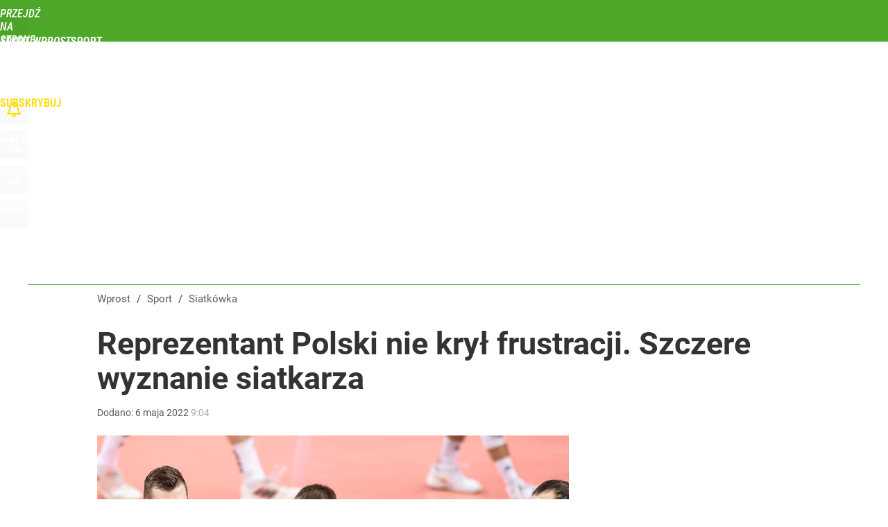

--- FILE ---
content_type: text/html; charset=UTF-8
request_url: https://sport.wprost.pl/siatkowka/10710349/reprezentant-polski-nie-kryl-frustracji-szczere-wyznanie-siatkarza.html
body_size: 23324
content:
<!DOCTYPE html> 
<html lang="pl">
<head>
<title>Reprezentant Polski nie krył frustracji. Szczere wyznanie siatkarza – Siatkówka – Sport Wprost</title>
<link rel="amphtml" href="https://sport.wprost.pl/amp/10710349/reprezentant-polski-nie-kryl-frustracji-szczere-wyznanie-siatkarza.html">
<link rel="canonical" href="https://sport.wprost.pl/siatkowka/10710349/reprezentant-polski-nie-kryl-frustracji-szczere-wyznanie-siatkarza.html" type="text/html">
<meta charset="utf-8">
<meta name="description" content="Na liście zawodników powołanych przez Nikolę Grbicia znalazł się Rafał Szymura, który w obecnym sezonie nie mógł liczyć na regularne występy w klubie. Siatkarz w kluczowych spotkaniach pojawił się jednak na parkiecie i szybko stał się ważnym ogniwem zespołu. – Cały czas czekałem na swoją szansę. W końcu przyszła – stwierdził.">
<meta name="keywords" content="reprezentacja polski, siatkówka, rafał szymura, jastrzębski węgiel, plus liga, Siatkówka, Sport, wprost">
<meta name="robots" content="index,follow,max-image-preview:large">
<meta name="viewport" content="width=device-width, initial-scale=1, minimum-scale=1, user-scalable=yes">
<script>const cmp_provider='consentmanager';!function(){let n=location.hostname.split("."),o=2==n.length?n.slice(-2).join("."):location.hostname;["CookieConsent","euconsent-v2","addtl_consent","noniabvendorconsent","_cmpRepromptHash","gbc_consent","IABGPP_HDR_GppString"].forEach((function(n){document.cookie=n+"=;Max-Age=-99999999;path=/;domain=."+o,document.cookie=n+"=;Max-Age=-99999999;path=/;domain=."+o}))}();</script>
<script>if(!("gdprAppliesGlobally" in window)){window.gdprAppliesGlobally=true}if(!("cmp_id" in window)||window.cmp_id<1){window.cmp_id=0}if(!("cmp_cdid" in window)){window.cmp_cdid="790b202122a02"}if(!("cmp_params" in window)){window.cmp_params=""}if(!("cmp_host" in window)){window.cmp_host="a.delivery.consentmanager.net"}if(!("cmp_cdn" in window)){window.cmp_cdn="cdn.consentmanager.net"}if(!("cmp_proto" in window)){window.cmp_proto="https:"}if(!("cmp_codesrc" in window)){window.cmp_codesrc="0"}window.cmp_getsupportedLangs=function(){var b=["DE","EN","FR","IT","NO","DA","FI","ES","PT","RO","BG","ET","EL","GA","HR","LV","LT","MT","NL","PL","SV","SK","SL","CS","HU","RU","SR","ZH","TR","UK","AR","BS","JA","CY"];if("cmp_customlanguages" in window){for(var a=0;a<window.cmp_customlanguages.length;a++){b.push(window.cmp_customlanguages[a].l.toUpperCase())}}return b};window.cmp_getRTLLangs=function(){var a=["AR"];if("cmp_customlanguages" in window){for(var b=0;b<window.cmp_customlanguages.length;b++){if("r" in window.cmp_customlanguages[b]&&window.cmp_customlanguages[b].r){a.push(window.cmp_customlanguages[b].l)}}}return a};window.cmp_getlang=function(a){if(typeof(a)!="boolean"){a=true}if(a&&typeof(cmp_getlang.usedlang)=="string"&&cmp_getlang.usedlang!==""){return cmp_getlang.usedlang}return window.cmp_getlangs()[0]};window.cmp_extractlang=function(a){if(a.indexOf("cmplang=")!=-1){a=a.substr(a.indexOf("cmplang=")+8,2).toUpperCase();if(a.indexOf("&")!=-1){a=a.substr(0,a.indexOf("&"))}}else{a=""}return a};window.cmp_getlangs=function(){var h=window.cmp_getsupportedLangs();var g=[];var a=location.hash;var f=location.search;var e="cmp_params" in window?window.cmp_params:"";if(cmp_extractlang(a)!=""){g.push(cmp_extractlang(a))}else{if(cmp_extractlang(f)!=""){g.push(cmp_extractlang(f))}else{if(cmp_extractlang(e)!=""){g.push(cmp_extractlang(e))}else{if("cmp_setlang" in window&&window.cmp_setlang!=""){g.push(window.cmp_setlang.toUpperCase())}else{if("cmp_langdetect" in window&&window.cmp_langdetect==1){g.push(window.cmp_getPageLang())}else{g=window.cmp_getBrowserLangs()}}}}}var c=[];for(var d=0;d<g.length;d++){var b=g[d].toUpperCase();if(b.length<2){continue}if(h.indexOf(b)!=-1){c.push(b)}else{if(b.indexOf("-")!=-1){b=b.substr(0,2)}if(h.indexOf(b)!=-1){c.push(b)}}}if(c.length==0&&typeof(cmp_getlang.defaultlang)=="string"&&cmp_getlang.defaultlang!==""){return[cmp_getlang.defaultlang.toUpperCase()]}else{return c.length>0?c:["EN"]}};window.cmp_getPageLangs=function(){var a=window.cmp_getXMLLang();if(a!=""){a=[a.toUpperCase()]}else{a=[]}a=a.concat(window.cmp_getLangsFromURL());return a.length>0?a:["EN"]};window.cmp_getPageLang=function(){var a=window.cmp_getPageLangs();return a.length>0?a[0]:""};window.cmp_getLangsFromURL=function(){var c=window.cmp_getsupportedLangs();var b=location;var m="toUpperCase";var g=b.hostname[m]()+".";var a="/"+b.pathname[m]()+"/";a=a.split("_").join("-");a=a.split("//").join("/");a=a.split("//").join("/");var f=[];for(var e=0;e<c.length;e++){var j=a.substring(0,c[e].length+2);if(g.substring(0,c[e].length+1)==c[e]+"."){f.push(c[e][m]())}else{if(c[e].length==5){var k=c[e].substring(3,5)+"-"+c[e].substring(0,2);if(g.substring(0,k.length+1)==k+"."){f.push(c[e][m]())}}else{if(j=="/"+c[e]+"/"||j=="/"+c[e]+"-"){f.push(c[e][m]())}else{if(j=="/"+c[e].replace("-","/")+"/"||j=="/"+c[e].replace("-","/")+"/"){f.push(c[e][m]())}else{if(c[e].length==5){var k=c[e].substring(3,5)+"-"+c[e].substring(0,2);var h=a.substring(0,k.length+1);if(h=="/"+k+"/"||h=="/"+k.replace("-","/")+"/"){f.push(c[e][m]())}}}}}}}return f};window.cmp_getXMLLang=function(){var c=document.getElementsByTagName("html");if(c.length>0){c=c[0]}else{c=document.documentElement}if(c&&c.getAttribute){var a=c.getAttribute("xml:lang");if(typeof(a)!="string"||a==""){a=c.getAttribute("lang")}if(typeof(a)=="string"&&a!=""){a=a.split("_").join("-").toUpperCase();var b=window.cmp_getsupportedLangs();return b.indexOf(a)!=-1||b.indexOf(a.substr(0,2))!=-1?a:""}else{return""}}};window.cmp_getBrowserLangs=function(){var c="languages" in navigator?navigator.languages:[];var b=[];if(c.length>0){for(var a=0;a<c.length;a++){b.push(c[a])}}if("language" in navigator){b.push(navigator.language)}if("userLanguage" in navigator){b.push(navigator.userLanguage)}return b};(function(){var C=document;var D=C.getElementsByTagName;var o=window;var t="";var h="";var k="";var F=function(e){var i="cmp_"+e;e="cmp"+e+"=";var d="";var l=e.length;var K=location;var L=K.hash;var w=K.search;var u=L.indexOf(e);var J=w.indexOf(e);if(u!=-1){d=L.substring(u+l,9999)}else{if(J!=-1){d=w.substring(J+l,9999)}else{return i in o&&typeof(o[i])!=="function"?o[i]:""}}var I=d.indexOf("&");if(I!=-1){d=d.substring(0,I)}return d};var j=F("lang");if(j!=""){t=j;k=t}else{if("cmp_getlang" in o){t=o.cmp_getlang().toLowerCase();h=o.cmp_getlangs().slice(0,3).join("_");k=o.cmp_getPageLangs().slice(0,3).join("_");if("cmp_customlanguages" in o){var m=o.cmp_customlanguages;for(var y=0;y<m.length;y++){var a=m[y].l.toLowerCase();if(a==t){t="en"}}}}}var q=("cmp_proto" in o)?o.cmp_proto:"https:";if(q!="http:"&&q!="https:"){q="https:"}var n=("cmp_ref" in o)?o.cmp_ref:location.href;if(n.length>300){n=n.substring(0,300)}var A=function(d){var M=C.createElement("script");M.setAttribute("data-cmp-ab","1");M.type="text/javascript";M.async=true;M.src=d;var L=["body","div","span","script","head"];var w="currentScript";var J="parentElement";var l="appendChild";var K="body";if(C[w]&&C[w][J]){C[w][J][l](M)}else{if(C[K]){C[K][l](M)}else{for(var u=0;u<L.length;u++){var I=D(L[u]);if(I.length>0){I[0][l](M);break}}}}};var b=F("design");var c=F("regulationkey");var z=F("gppkey");var s=F("att");var f=o.encodeURIComponent;var g;try{g=C.cookie.length>0}catch(B){g=false}var x=F("darkmode");if(x=="0"){x=0}else{if(x=="1"){x=1}else{try{if("matchMedia" in window&&window.matchMedia){var H=window.matchMedia("(prefers-color-scheme: dark)");if("matches" in H&&H.matches){x=1}}}catch(B){x=0}}}var p=q+"//"+o.cmp_host+"/delivery/cmp.php?";p+=("cmp_id" in o&&o.cmp_id>0?"id="+o.cmp_id:"")+("cmp_cdid" in o?"&cdid="+o.cmp_cdid:"")+"&h="+f(n);p+=(b!=""?"&cmpdesign="+f(b):"")+(c!=""?"&cmpregulationkey="+f(c):"")+(z!=""?"&cmpgppkey="+f(z):"");p+=(s!=""?"&cmpatt="+f(s):"")+("cmp_params" in o?"&"+o.cmp_params:"")+(g?"&__cmpfcc=1":"");p+=(x>0?"&cmpdarkmode=1":"");A(p+"&l="+f(t)+"&ls="+f(h)+"&lp="+f(k)+"&o="+(new Date()).getTime());if(!("cmp_quickstub" in window)){var r="js";var v=F("debugunminimized")!=""?"":".min";if(F("debugcoverage")=="1"){r="instrumented";v=""}if(F("debugtest")=="1"){r="jstests";v=""}var G=new Date();var E=G.getFullYear()+"-"+(G.getMonth()+1)+"-"+G.getDate();A(q+"//"+o.cmp_cdn+"/delivery/"+r+"/cmp_final"+v+".js?t="+E)}})();window.cmp_rc=function(c,b){var l;try{l=document.cookie}catch(h){l=""}var j="";var f=0;var g=false;while(l!=""&&f<100){f++;while(l.substr(0,1)==" "){l=l.substr(1,l.length)}var k=l.substring(0,l.indexOf("="));if(l.indexOf(";")!=-1){var m=l.substring(l.indexOf("=")+1,l.indexOf(";"))}else{var m=l.substr(l.indexOf("=")+1,l.length)}if(c==k){j=m;g=true}var d=l.indexOf(";")+1;if(d==0){d=l.length}l=l.substring(d,l.length)}if(!g&&typeof(b)=="string"){j=b}return(j)};window.cmp_stub=function(){var a=arguments;__cmp.a=__cmp.a||[];if(!a.length){return __cmp.a}else{if(a[0]==="ping"){if(a[1]===2){a[2]({gdprApplies:gdprAppliesGlobally,cmpLoaded:false,cmpStatus:"stub",displayStatus:"hidden",apiVersion:"2.2",cmpId:31},true)}else{a[2](false,true)}}else{if(a[0]==="getTCData"){__cmp.a.push([].slice.apply(a))}else{if(a[0]==="addEventListener"||a[0]==="removeEventListener"){__cmp.a.push([].slice.apply(a))}else{if(a.length==4&&a[3]===false){a[2]({},false)}else{__cmp.a.push([].slice.apply(a))}}}}}};window.cmp_dsastub=function(){var a=arguments;a[0]="dsa."+a[0];window.cmp_gppstub(a)};window.cmp_gppstub=function(){var c=arguments;__gpp.q=__gpp.q||[];if(!c.length){return __gpp.q}var h=c[0];var g=c.length>1?c[1]:null;var f=c.length>2?c[2]:null;var a=null;var j=false;if(h==="ping"){a=window.cmp_gpp_ping();j=true}else{if(h==="addEventListener"){__gpp.e=__gpp.e||[];if(!("lastId" in __gpp)){__gpp.lastId=0}__gpp.lastId++;var d=__gpp.lastId;__gpp.e.push({id:d,callback:g});a={eventName:"listenerRegistered",listenerId:d,data:true,pingData:window.cmp_gpp_ping()};j=true}else{if(h==="removeEventListener"){__gpp.e=__gpp.e||[];a=false;for(var e=0;e<__gpp.e.length;e++){if(__gpp.e[e].id==f){__gpp.e[e].splice(e,1);a=true;break}}j=true}else{__gpp.q.push([].slice.apply(c))}}}if(a!==null&&typeof(g)==="function"){g(a,j)}};window.cmp_gpp_ping=function(){return{gppVersion:"1.1",cmpStatus:"stub",cmpDisplayStatus:"hidden",signalStatus:"not ready",supportedAPIs:["2:tcfeuv2","5:tcfcav1","7:usnat","8:usca","9:usva","10:usco","11:usut","12:usct","13:usfl","14:usmt","15:usor","16:ustx","17:usde","18:usia","19:usne","20:usnh","21:usnj","22:ustn"],cmpId:31,sectionList:[],applicableSections:[0],gppString:"",parsedSections:{}}};window.cmp_addFrame=function(b){if(!window.frames[b]){if(document.body){var a=document.createElement("iframe");a.style.cssText="display:none";if("cmp_cdn" in window&&"cmp_ultrablocking" in window&&window.cmp_ultrablocking>0){a.src="//"+window.cmp_cdn+"/delivery/empty.html"}a.name=b;a.setAttribute("title","Intentionally hidden, please ignore");a.setAttribute("role","none");a.setAttribute("tabindex","-1");document.body.appendChild(a)}else{window.setTimeout(window.cmp_addFrame,10,b)}}};window.cmp_msghandler=function(d){var a=typeof d.data==="string";try{var c=a?JSON.parse(d.data):d.data}catch(f){var c=null}if(typeof(c)==="object"&&c!==null&&"__cmpCall" in c){var b=c.__cmpCall;window.__cmp(b.command,b.parameter,function(h,g){var e={__cmpReturn:{returnValue:h,success:g,callId:b.callId}};d.source.postMessage(a?JSON.stringify(e):e,"*")})}if(typeof(c)==="object"&&c!==null&&"__tcfapiCall" in c){var b=c.__tcfapiCall;window.__tcfapi(b.command,b.version,function(h,g){var e={__tcfapiReturn:{returnValue:h,success:g,callId:b.callId}};d.source.postMessage(a?JSON.stringify(e):e,"*")},b.parameter)}if(typeof(c)==="object"&&c!==null&&"__gppCall" in c){var b=c.__gppCall;window.__gpp(b.command,function(h,g){var e={__gppReturn:{returnValue:h,success:g,callId:b.callId}};d.source.postMessage(a?JSON.stringify(e):e,"*")},"parameter" in b?b.parameter:null,"version" in b?b.version:1)}if(typeof(c)==="object"&&c!==null&&"__dsaCall" in c){var b=c.__dsaCall;window.__dsa(b.command,function(h,g){var e={__dsaReturn:{returnValue:h,success:g,callId:b.callId}};d.source.postMessage(a?JSON.stringify(e):e,"*")},"parameter" in b?b.parameter:null,"version" in b?b.version:1)}};window.cmp_setStub=function(a){if(!(a in window)||(typeof(window[a])!=="function"&&typeof(window[a])!=="object"&&(typeof(window[a])==="undefined"||window[a]!==null))){window[a]=window.cmp_stub;window[a].msgHandler=window.cmp_msghandler;window.addEventListener("message",window.cmp_msghandler,false)}};window.cmp_setGppStub=function(a){if(!(a in window)||(typeof(window[a])!=="function"&&typeof(window[a])!=="object"&&(typeof(window[a])==="undefined"||window[a]!==null))){window[a]=window.cmp_gppstub;window[a].msgHandler=window.cmp_msghandler;window.addEventListener("message",window.cmp_msghandler,false)}};if(!("cmp_noiframepixel" in window)){window.cmp_addFrame("__cmpLocator")}if((!("cmp_disabletcf" in window)||!window.cmp_disabletcf)&&!("cmp_noiframepixel" in window)){window.cmp_addFrame("__tcfapiLocator")}if((!("cmp_disablegpp" in window)||!window.cmp_disablegpp)&&!("cmp_noiframepixel" in window)){window.cmp_addFrame("__gppLocator")}if((!("cmp_disabledsa" in window)||!window.cmp_disabledsa)&&!("cmp_noiframepixel" in window)){window.cmp_addFrame("__dsaLocator")}window.cmp_setStub("__cmp");if(!("cmp_disabletcf" in window)||!window.cmp_disabletcf){window.cmp_setStub("__tcfapi")}if(!("cmp_disablegpp" in window)||!window.cmp_disablegpp){window.cmp_setGppStub("__gpp")}if(!("cmp_disabledsa" in window)||!window.cmp_disabledsa){window.cmp_setGppStub("__dsa")};</script>
<meta name="theme-color" content="#4DA829">
<meta name="application-name" content="Sport Wprost">
<meta name="msapplication-tooltip" content="Sport Wprost">
<meta name="msapplication-TileColor" content="#01AAAD">
<meta name="msapplication-wide310x150logo" content="https://sport.wprost.pl/wprost/_i/icons/wprost-favicon-17-310x150.png">
<meta name="msapplication-square70x70logo" content="https://sport.wprost.pl/wprost/_i/icons/wprost-favicon-17-70x70.png">
<meta name="msapplication-square150x150logo" content="https://sport.wprost.pl/wprost/_i/icons/wprost-favicon-17-150x150.png">
<meta name="msapplication-square310x310logo" content="https://sport.wprost.pl/wprost/_i/icons/wprost-favicon-17-310x310.png">
<meta name="HandheldFriendly" content="true">
<meta name="apple-mobile-web-app-capable" content="true">
<meta name="apple-mobile-web-app-status-bar-style" content="black">
<meta name="DC.title" content="Reprezentant Polski nie krył frustracji. Szczere wyznanie siatkarza">
<meta name="DC.subject" content="Sport Wprost">
<meta name="DC.description" content="Na liście zawodników powołanych przez Nikolę Grbicia znalazł się Rafał Szymura, który w obecnym sezonie nie mógł liczyć na regularne występy w klubie. Siatkarz w kluczowych spotkaniach pojawił się jednak na parkiecie i szybko stał się ważnym ogniwem zespołu. – Cały czas czekałem na swoją szansę. W końcu przyszła – stwierdził.">
<meta name="DC.identifier" content="https://sport.wprost.pl/10710349">
<meta name="DC.date" content="2022-05-06">
<meta name="DC.type" content="Text">
<meta name="DC.publisher" content="Katarzyna Gurmińska">
<meta name="twitter:card" content="summary_large_image">
<meta name="twitter:site" content="@TygodnikWPROST">
<meta name="twitter:url" content="https://sport.wprost.pl/siatkowka/10710349/reprezentant-polski-nie-kryl-frustracji-szczere-wyznanie-siatkarza.html">
<meta name="twitter:title" content="Reprezentant Polski nie krył frustracji. Szczere wyznanie siatkarza">
<meta name="twitter:description" content="Na liście zawodników powołanych przez Nikolę Grbicia znalazł się Rafał Szymura, który w obecnym sezonie nie mógł liczyć na regularne występy w klubie. Siatkarz w kluczowych spotkaniach pojawił się jednak na parkiecie i szybko stał się ważnym ogniwem zespołu. – Cały czas czekałem na swoją szansę. W końcu przyszła – stwierdził.">
<meta name="twitter:image" content="https://img.wprost.pl/img/reprezentant-polski-nie-kryl-frustracji-szczere-wyznanie-siatkarza/03/7c/822b65da2b4f4a2a014f325dd686.webp">
<meta name="twitter:image:alt" content="reprezentant-polski-nie-kryl-frustracji-szczere-wyznanie-siatkarza">
<meta property="article:published_time" content="2022-05-06T09:04:00+02:00">
<meta property="article:modified_time" content="2022-05-06T09:04:00+02:00">
<meta property="article:publisher" content="https://www.facebook.com/tygodnikwprost">
<meta property="og:title" content="Reprezentant Polski nie krył frustracji. Szczere wyznanie siatkarza">
<meta property="og:description" content="Na liście zawodników powołanych przez Nikolę Grbicia znalazł się Rafał Szymura, który w obecnym sezonie nie mógł liczyć na regularne występy w klubie. Siatkarz w kluczowych spotkaniach pojawił się jednak na parkiecie i szybko stał się ważnym ogniwem zespołu. – Cały czas czekałem na swoją szansę. W końcu przyszła – stwierdził.">
<meta property="og:url" content="https://sport.wprost.pl/siatkowka/10710349/reprezentant-polski-nie-kryl-frustracji-szczere-wyznanie-siatkarza.html">
<meta property="og:image" content="https://img.wprost.pl/img/reprezentant-polski-nie-kryl-frustracji-szczere-wyznanie-siatkarza/03/7c/822b65da2b4f4a2a014f325dd686.webp">
<meta property="og:type" content="article">
<meta property="og:site_name" content="Sport Wprost">
<meta property="og:locale" content="pl_PL">
<meta property="og:image:alt" content="reprezentant-polski-nie-kryl-frustracji-szczere-wyznanie-siatkarza">
<meta property="og:updated_time" content="2022-05-06T09:04:00+02:00">
<meta property="fb:app_id" content="1585785492147208">
<link rel="dns-prefetch" href="//img.wprost.pl">
<link rel="dns-prefetch" href="//info.wprost.pl">
<link rel="dns-prefetch" href="//embed.wprost.pl">
<link rel="dns-prefetch" href="//cdnjs.cloudflare.com"> 
<link rel="dns-prefetch" href="//fonts.gstatic.com">
<link rel="dns-prefetch" href="//use.typekit.net">
<link rel="dns-prefetch" href="//www.youtube.com">  
<link rel="dns-prefetch" href="//www.google.com">
<link rel="dns-prefetch" href="//gapl.hit.gemius.pl">
<link rel="dns-prefetch" href="//s.hit.gemius.pl">
<link rel="dns-prefetch" href="//www.googletagmanager.com">
<link rel="dns-prefetch" href="//www.google-analytics.com">
<link rel="dns-prefetch" href="//www.googletagservices.com">
<link rel="dns-prefetch" href="//region1.analytics.google.com">
<link rel="dns-prefetch" href="//cdn.id5-sync.com">
<link rel="dns-prefetch" href="//cdn.prod.uidapi.com">
<link rel="dns-prefetch" href="//securepubads.g.doubleclick.net">
<link rel="dns-prefetch" href="//stats.g.doubleclick.net">
<link rel="dns-prefetch" href="//cm.g.doubleclick.net">
<link rel="dns-prefetch" href="//pagead2.googlesyndication.com">
<link rel="dns-prefetch" href="//tpc.googlesyndication.com">
<link rel="dns-prefetch" href="//cmp.inmobi.com">
<link rel="dns-prefetch" href="//cmp.optad360.io">
<link rel="dns-prefetch" href="//get.optad360.io">
<link rel="dns-prefetch" href="//static.criteo.net">
<link rel="dns-prefetch" href="//www.statsforads.com">	
<link rel="dns-prefetch" href="//optad360.mgr.consensu.org">
<link rel="dns-prefetch" href="//video.onnetwork.tv">	
<link rel="dns-prefetch" href="//invstatic101.creativecdn.com">
<link rel="dns-prefetch" href="//api.deep.bi">
<link rel="dns-prefetch" href="//scoring.deep.bi"> 
<link rel="dns-prefetch" href="//an.facebook.com">
<link rel="dns-prefetch" href="//www.facebook.com">
<link rel="dns-prefetch" href="//connect.facebook.net">
<link rel="dns-prefetch" href="//staticxx.facebook.com">
<link rel="dns-prefetch" href="//cdn.pushpushgo.com">
<link rel="dns-prefetch" href="//s-eu-1.pushpushgo.com">
<link rel="preload" href="https://img.wprost.pl/_fonts/Roboto/KFOmCnqEu92Fr1Mu4mxK.woff2" as="font" type="font/woff2" crossorigin="anonymous">
<link rel="preload" href="https://img.wprost.pl/_fonts/Roboto/KFOmCnqEu92Fr1Mu7GxKOzY.woff2" as="font" type="font/woff2" crossorigin="anonymous">
<link rel="preload" href="https://img.wprost.pl/_fonts/Roboto/KFOlCnqEu92Fr1MmEU9fBBc4.woff2" as="font" type="font/woff2" crossorigin="anonymous">
<link rel="preload" href="https://img.wprost.pl/_fonts/Roboto/KFOlCnqEu92Fr1MmEU9fChc4EsA.woff2" as="font" type="font/woff2" crossorigin="anonymous">
<link rel="preload" href="https://img.wprost.pl/_fonts/Roboto/KFOlCnqEu92Fr1MmWUlfBBc4.woff2" as="font" type="font/woff2" crossorigin="anonymous">
<link rel="preload" href="https://img.wprost.pl/_fonts/Roboto/KFOlCnqEu92Fr1MmWUlfChc4EsA.woff2" as="font" type="font/woff2" crossorigin="anonymous">
<link rel="preload" href="https://img.wprost.pl/_fonts/RobotoCondensed/ieVl2ZhZI2eCN5jzbjEETS9weq8-19K7DQ.woff2" as="font" type="font/woff2" crossorigin="anonymous">
<link rel="preload" href="https://img.wprost.pl/_fonts/RobotoCondensed/ieVl2ZhZI2eCN5jzbjEETS9weq8-19y7DRs5.woff2" as="font" type="font/woff2" crossorigin="anonymous">
<link rel="icon" href="https://sport.wprost.pl/wprost/_i/icons/wprost-favicon-17-128x128.png" sizes="128x128">
<link rel="icon" href="https://sport.wprost.pl/wprost/_i/icons/wprost-favicon-17-192x192.png" sizes="192x192">
<link rel="apple-touch-icon" href="https://sport.wprost.pl/wprost/_i/icons/wprost-favicon-17-57x57.png" sizes="57x57">
<link rel="apple-touch-icon" href="https://sport.wprost.pl/wprost/_i/icons/wprost-favicon-17-60x60.png" sizes="60x60">
<link rel="apple-touch-icon" href="https://sport.wprost.pl/wprost/_i/icons/wprost-favicon-17-72x72.png" sizes="72x72">
<link rel="apple-touch-icon" href="https://sport.wprost.pl/wprost/_i/icons/wprost-favicon-17-76x76.png" sizes="76x76">
<link rel="apple-touch-icon" href="https://sport.wprost.pl/wprost/_i/icons/wprost-favicon-17-114x114.png" sizes="114x114">
<link rel="apple-touch-icon" href="https://sport.wprost.pl/wprost/_i/icons/wprost-favicon-17-120x120.png" sizes="120x120">
<link rel="apple-touch-icon" href="https://sport.wprost.pl/wprost/_i/icons/wprost-favicon-17-144x144.png" sizes="144x144">
<link rel="apple-touch-icon" href="https://sport.wprost.pl/wprost/_i/icons/wprost-favicon-17-152x152.png" sizes="152x152">
<link rel="apple-touch-icon" href="https://sport.wprost.pl/wprost/_i/icons/wprost-favicon-17-180x180.png" sizes="180x180">
<link rel="apple-touch-icon" href="https://sport.wprost.pl/wprost/_i/icons/wprost-favicon-17-192x192.png" sizes="192x192">
<link rel="manifest" href="https://sport.wprost.pl/manifest">
<link rel="search" href="https://sport.wprost.pl/search" title="Wyszukaj na Sport WPROST.pl" type="application/opensearchdescription+xml">
<link rel="alternate" href="https://sport.wprost.pl/rss" title="Sport Wprost" type="application/rss+xml">
<link rel="alternate" href="https://sport.wprost.pl/rss/pilka-nozna" title="Piłka nożna" type="application/rss+xml">
<link rel="alternate" href="https://sport.wprost.pl/rss/siatkowka" title="Siatkówka" type="application/rss+xml">
<link rel="alternate" href="https://sport.wprost.pl/rss/formula-1" title="Formuła 1" type="application/rss+xml">
<link rel="preload" imagesrcset="https://img.wprost.pl/img/reprezentant-polski-nie-kryl-frustracji-szczere-wyznanie-siatkarza/1d/94/04a0820e93b533b6769595cxx62e.webp ,https://img.wprost.pl/img/reprezentant-polski-nie-kryl-frustracji-szczere-wyznanie-siatkarza/71/19/73a7cfc5799e833390516bcd9d65.webp 1.5x ,https://img.wprost.pl/img/reprezentant-polski-nie-kryl-frustracji-szczere-wyznanie-siatkarza/3f/64/f22bc3f33139d8da4a045f1696fd.webp 2x" as="image" media="(min-width: 1195px)">
<link rel="preload" imagesrcset="https://img.wprost.pl/img/reprezentant-polski-nie-kryl-frustracji-szczere-wyznanie-siatkarza/bd/4e/f12914f033ca0009436389b19489.webp, https://img.wprost.pl/img/reprezentant-polski-nie-kryl-frustracji-szczere-wyznanie-siatkarza/71/19/73a7cfc5799e833390516bcd9d65.webp 1.5x, https://img.wprost.pl/img/reprezentant-polski-nie-kryl-frustracji-szczere-wyznanie-siatkarza/3f/64/f22bc3f33139d8da4a045f1696fd.webp 2x" as="image" media="(min-width: 480px) and (max-width: 1194px)">
<link rel="preload" imagesrcset="https://img.wprost.pl/img/reprezentant-polski-nie-kryl-frustracji-szczere-wyznanie-siatkarza/a2/a8/7ef8b9b26a8a2921ae49bee20063.webp, https://img.wprost.pl/img/reprezentant-polski-nie-kryl-frustracji-szczere-wyznanie-siatkarza/15/af/6863cd3368745a22af9f71ae73c7.webp 1.5x, https://img.wprost.pl/img/reprezentant-polski-nie-kryl-frustracji-szczere-wyznanie-siatkarza/b0/ef/947d927e595485a5ecea9d506fc8.webp 2x" as="image" media="(max-width: 480px)">
<link rel="shortlink" href="https://sport.wprost.pl/10710349" type="text/html">
<link rel="shortcut icon" href="/wprost/_i/icons/wprost-favicon-17.ico" type="image/x-icon">
<link rel="icon" href="/wprost/_i/icons/wprost-favicon-17-64x64.png" type="image/png">
<link rel="preconnect" href="https://api.deep.bi">
<link rel="preconnect" href="https://scoring.deep.bi">
<link rel="preload" href="https://securepubads.g.doubleclick.net/tag/js/gpt.js" as="script">
<link rel="stylesheet" type="text/css" media="screen" href="/_static/Roboto-RobotoCondensed-298f259966d6a10987d9a4dab1f1b12b-content.css">
<link rel="preload" type="text/css" media="screen" href="/_static/Roboto-RobotoCondensed-298f259966d6a10987d9a4dab1f1b12b-content.css" as="style">
<link rel="stylesheet" type="text/css" media="screen" href="/_static/many-files-cb63a8e237d2120457f888f1d8803ffa-3d2c9ac4097046212ac572582fb20930-content.css">
<link rel="preload" type="text/css" media="screen" href="/_static/many-files-cb63a8e237d2120457f888f1d8803ffa-3d2c9ac4097046212ac572582fb20930-content.css" as="style">
<link rel="stylesheet" type="text/css" media="screen" href="/_static/ads-define-layout-sport-e4ec8eb77f7464e12b0a8f206343c6b5-content.css">
<link rel="preload" type="text/css" media="screen" href="/_static/ads-define-layout-sport-e4ec8eb77f7464e12b0a8f206343c6b5-content.css" as="style"><script src="https://securepubads.g.doubleclick.net/tag/js/gpt.js" async 
        class="cmplazyload" 
        data-cmp-vendor="1498" 
        data-cmp-src="https://securepubads.g.doubleclick.net/tag/js/gpt.js"></script>
<script>	
  var googletag = googletag || {};
  googletag.cmd = googletag.cmd || [];
</script>
<script>
  googletag.cmd.push(function() {
    googletag.pubads().enableSingleRequest();
    googletag.pubads().setTargeting('Wprost_sekcja', 'sport');
    //// googletag.enableServices();
  });
</script>
<!-- Global site tag (gtag.js) - Google Analytics -->
<script async src="https://www.googletagmanager.com/gtag/js?id=G-76JW1KVZM8"></script>
<script>
  GA_TRACKING_ID = 'G-76JW1KVZM8';
  window.dataLayer = window.dataLayer || [];
  function gtag(){dataLayer.push(arguments);}
  gtag('js', new Date());
  gtag('config', GA_TRACKING_ID);
</script>
<!-- (C)2000-2024 Gemius SA - gemiusPrism -->
<script>
var pp_gemius_identifier = 'zPnq72tE.39cXpoLg9LIEuVzj33RBg9oeUTB6QWLX1..X7';
function gemius_pending(i) { window[i] = window[i] || function() {var x = window[i+'_pdata'] = window[i+'_pdata'] || []; x[x.length]=Array.prototype.slice.call(arguments, 0);};};
(function(cmds) { var c; while(c = cmds.pop()) gemius_pending(c)})(['gemius_cmd', 'gemius_hit', 'gemius_event', 'gemius_init', 'pp_gemius_hit', 'pp_gemius_event', 'pp_gemius_init']);
window.pp_gemius_cmd = window.pp_gemius_cmd || window.gemius_cmd;
(function(d,t) {try {var gt=d.createElement(t),s=d.getElementsByTagName(t)[0],l='http'+((location.protocol=='https:')?'s':''); gt.setAttribute('async','async');
gt.setAttribute('defer','defer'); gt.src=l+'://advice.hit.gemius.pl/xgemius.min.js'; s.parentNode.insertBefore(gt,s);} catch (e) {}})(document,'script');
</script>
<script>
window.deep = false;
/* Deep Tracker (c) v3.0.16 */
"use strict";!function(){for(var t,e;!(t=window.document.getElementsByTagName("head")[0]);)window.document.getElementsByTagName("html")[0].appendChild(window.document.createElement("head"));"function"!=typeof window.document.querySelectorAll&&((e=window.document.createElement("script")).type="text/javascript",e.charset="utf-8",e.setAttribute("crossorigin","anonymous"),e.async=!0,e.src=(window.document.location.protocol||"http:")+"//api.deep.bi/v3/sizzle.js",t.appendChild(e)),(e=window.document.createElement("script")).type="text/javascript",e.charset="utf-8",e.setAttribute("crossorigin","anonymous"),e.async=!0,e.src=(window.document.location.protocol||"http:")+"//api.deep.bi/v3/init.js",t.appendChild(e)}();
</script>
<script>
var deep_service_ident = "wprost",
    deep_customer = ((localStorage.getItem('logged-in') == 1) ? {loggedin: true, id: localStorage.getItem('logged-id'), type: localStorage.getItem('logged-type')} : {loggedin: false})
    deep_init_content = {"wprost":{"article":{"site_name":"Sport Wprost","host":"sport.wprost.pl","path":"\/siatkowka\/10710349\/reprezentant-polski-nie-kryl-frustracji-szczere-wyznanie-siatkarza.html","url":"https:\/\/sport.wprost.pl\/siatkowka\/10710349\/reprezentant-polski-nie-kryl-frustracji-szczere-wyznanie-siatkarza.html","id":10710349,"title":"Reprezentant Polski nie krył frustracji. Szczere wyznanie siatkarza","webtitle":"Reprezentant Polski nie krył frustracji. Szczere wyznanie siatkarza","keywords":["reprezentacja polski","siatkówka","rafał szymura","jastrzębski węgiel","plus liga"],"url_short":"https:\/\/sport.wprost.pl\/10710349","url_canonical":"https:\/\/sport.wprost.pl\/siatkowka\/10710349\/reprezentant-polski-nie-kryl-frustracji-szczere-wyznanie-siatkarza.html","container_path":"\/siatkowka\/","container_title":"Siatkówka","sponsored":0,"evergreen":0,"copyrighted":0,"payable":0,"premium":0,"word_count":238,"has_faq":0,"has_post":0,"has_quiz":0,"has_audio":0,"has_video":0,"has_recipe":0,"has_plugin":0,"has_gallery":0,"has_questioning":0,"has_presentation":0,"has_live_relation":0,"publisher":{"name":"Katarzyna Gurmińska","id":15202},"author":"","categories":["Siatkówka","Sport"],"image":{"width":2108,"preview":"large"},"publication":{"date":"2022-05-06","datetime":"2022-05-06T09:04:00+02:00","ts":1651820640,"day":"Fri","month":"May","year":"2022"}},"host_name":"sport.wprost.pl","site_name":"Sport Wprost"}};
var deepInitializerListenerId = setInterval(function () {
    try {
        if (window.hasOwnProperty("deepTracker") && window.deepTracker && window.deepTracker.isInitialized()) {
            clearInterval(deepInitializerListenerId);
            window.deep = window.deepTracker.track("j7odeRmIZNFp", "Da16NqKwj2619hxwdhdGH9u1");
            window.deep.options.trackconsent = true;
            window.deep.options.dntignore = true;
            window.deep.options.media = false;
            window.deep.options.scrolldepth = false;
            window.deep.addElements([{"type": "article", "selector": "#element .element-article .article"}]);
            deep.options.scoring = {initialRequest : true}; 
            if (typeof deep_init_content == 'object')
                deep_init_content[deep_service_ident].customer = deep_customer;
            window.deep(deep_init_content); 
        }
    } catch (error) {}
});
</script>
<script type="application/ld+json">
{"@context":"https:\/\/schema.org","@type":"WebSite","@id":"https:\/\/sport.wprost.pl#site","url":"https:\/\/sport.wprost.pl","hasPart":{"@type":"WebPage","@id":"https:\/\/sport.wprost.pl"},"name":"Sport Wprost","keywords":"wprost","thumbnailUrl":"https:\/\/sport.wprost.pl\/wprost\/_i\/icons\/wprost-favicon-17-64x64.png","publisher":{"@type":"Organization","name":"Wprost","url":"https:\/\/www.wprost.pl\/","logo":{"@type":"ImageObject","url":"https:\/\/www.wprost.pl\/wprost\/_i\/icons\/wprost-favicon-512x512.png","width":"512px","height":"512px"},"sameAs":["https:\/\/www.facebook.com\/tygodnikwprost","https:\/\/twitter.com\/TygodnikWPROST","https:\/\/www.youtube.com\/user\/AWRWprost","https:\/\/news.google.com\/publications\/CAAqBwgKMOuxpQswrry9Aw?hl=pl&gl=PL&ceid=PL%3Apl"]},"copyrightHolder":{"@type":"Organization","name":"AWR Wprost","url":"https:\/\/www.wprost.pl\/o-awr-wprost","logo":{"@type":"ImageObject","url":"https:\/\/www.wprost.pl\/wprost\/_i\/icons\/wprost-favicon-512x512.png","width":"512px","height":"512px"}},"potentialAction":{"@type":"SearchAction","target":"https:\/\/sport.wprost.pl\/wyszukaj\/{search_term_string}","query-input":"required name=search_term_string"}}
</script>
<script type="application/ld+json">
{"@context":"https:\/\/schema.org","@type":"WebPage","@id":"https:\/\/sport.wprost.pl\/siatkowka\/10710349\/reprezentant-polski-nie-kryl-frustracji-szczere-wyznanie-siatkarza.html#page","url":"https:\/\/sport.wprost.pl\/siatkowka\/10710349\/reprezentant-polski-nie-kryl-frustracji-szczere-wyznanie-siatkarza.html","isPartOf":{"@type":"WebSite","@id":"https:\/\/sport.wprost.pl#site"},"name":"Reprezentant Polski nie krył frustracji. Szczere wyznanie siatkarza","thumbnailUrl":"https:\/\/sport.wprost.pl\/wprost\/_i\/icons\/wprost-favicon-17-64x64.png","publisher":{"@type":"Organization","name":"Wprost","url":"https:\/\/www.wprost.pl\/","logo":{"@type":"ImageObject","url":"https:\/\/www.wprost.pl\/wprost\/_i\/icons\/wprost-favicon-512x512.png","width":"512px","height":"512px"}},"copyrightHolder":{"@type":"Organization","name":"AWR Wprost","url":"https:\/\/www.wprost.pl\/o-awr-wprost","logo":{"@type":"ImageObject","url":"https:\/\/www.wprost.pl\/wprost\/_i\/icons\/wprost-favicon-512x512.png","width":"512px","height":"512px"}},"speakable":{"@type":"SpeakableSpecification","xpath":["\/html\/head\/title","\/html\/head\/meta[@name='description']\/@content"]},"description":"Na liście zawodników powołanych przez Nikolę Grbicia znalazł się Rafał Szymura, który w obecnym sezonie nie mógł liczyć na regularne występy w klubie. Siatkarz w kluczowych spotkaniach pojawił się jednak na parkiecie i szybko stał się ważnym ogniwem zespołu. – Cały czas czekałem na swoją szansę. W końcu przyszła – stwierdził."}
</script>
<script type="application/ld+json">
{"@context":"https:\/\/schema.org","@type":"BreadcrumbList","name":"Menu nawigacyjne","itemListElement":[{"@type":"ListItem","position":1,"item":"https:\/\/sport.wprost.pl","name":"Sport Wprost"},{"@type":"ListItem","position":2,"item":"https:\/\/sport.wprost.pl\/siatkowka","name":"Siatkówka"}]}
</script>
<script type="application/ld+json">
{"@context":"https:\/\/schema.org","@type":"NewsArticle","name":"Reprezentant Polski nie krył frustracji. Szczere wyznanie siatkarza","url":"https:\/\/sport.wprost.pl\/siatkowka\/10710349\/reprezentant-polski-nie-kryl-frustracji-szczere-wyznanie-siatkarza.html","headline":"Reprezentant Polski nie krył frustracji. Szczere wyznanie siatkarza","alternativeHeadline":"Reprezentant Polski nie krył frustracji. Szczere wyznanie siatkarza","datePublished":"2022-05-06T09:04:00+02:00","dateModified":"2022-05-06T09:04:00+02:00","keywords":"reprezentacja polski, siatkówka, rafał szymura, jastrzębski węgiel, plus liga, Siatkówka, Sport","description":"Na liście zawodników powołanych przez Nikolę Grbicia znalazł się Rafał Szymura, który w obecnym sezonie nie mógł liczyć na regularne występy w klubie. Siatkarz w kluczowych spotkaniach pojawił się jednak na parkiecie i szybko stał się ważnym ogniwem zespołu. – Cały czas czekałem na swoją szansę. W końcu przyszła – stwierdził.","articleBody":"Rafał Szymura przez większość sezonu nie mógł liczyć na miejsce w podstawowym składzie Jastrzębskiego Węgla. Dopiero w fazie play-off przyjmujący wszedł do pierwszej szóstki, a za okazane mu zaufanie odpłacił się bardzo dobrą grą. – Ciężkie to było. Byłem sfrustrowany. Robiłem jednak, co trzeba przez cały czas i czekałem na swoją szansę. W końcu przyszła – szczerze wyznał w rozmowie z WP SportoweFakty. Rafał Szymura wśród powołanych Gracz mistrza Polski znalazł się też w gronie zawodników powołanych przez Nikolę Grbicia na Ligę Narodów. Dla Szymury oznacza to powrót do reprezentacji po trzyletniej przerwie, chociaż tym razem na nieco innych zasadach. W tej kadrze tak naprawdę za bardzo wtedy nie byłem. Vital wziął mnie na parę meczów Pucharu Świata do Japonii. Nie byłem więc w reprezentacji za długo, zagrałem tylko dwa spotkania. Teraz czuję się pełnoprawnym członkiem kadry, będę od początku na zgrupowaniu. Występowanie w narodowych barwach to znakomite uczucie – przyznał. PlusLiga. Trudne zadanie Jastrzębskiego Węgla Jastrzębski Węgiel dotarł do finału PlusLigi, gdzie w pierwszym spotkaniu uległ ZAKSIE Kędzierzyn-Koźle. Jak przyznał Szymura, jego zespół popełniał dużo błędów, co przy grze „na styku” było brzemienne w skutkach. – Dwa błędy w końcówce drugiego seta wystarczyły, by przegrać seta. W trzeciej partii walczyliśmy, ale nie udało się do końca i gratulacje dla ZAKSY. Wiadomo, to jeszcze nie koniec finału, jest dużo szans, by poprawić naszą grę i wygrać rywalizację – ocenił. Czytaj też: Trudny quiz siatkarski. 100 proc. zdobędzie tylko prawdziwy ekspert!","wordCount":238,"image":{"@type":"ImageObject","url":"https:\/\/img.wprost.pl\/img\/reprezentant-polski-nie-kryl-frustracji-szczere-wyznanie-siatkarza\/03\/7c\/822b65da2b4f4a2a014f325dd686.webp","caption":"Rafał Szymura (z numerem 26)","width":"2108px","height":"1581px","sourceOrganization":{"@type":"Organization","name":"Newspix.pl"},"author":{"@type":"Thing","name":"Rafał Rusek"}},"creator":{"@type":"Person","name":"Katarzyna Gurmińska","url":"https:\/\/www.wprost.pl\/profil\/15202\/katarzyna-gurminska.html"},"publisher":{"@type":"Organization","name":"Wprost","url":"https:\/\/www.wprost.pl\/","logo":{"@type":"ImageObject","url":"https:\/\/www.wprost.pl\/wprost\/_i\/icons\/wprost-favicon-512x512.png","width":"512px","height":"512px"}},"author":{"@type":"Person","name":"Katarzyna Gurmińska","url":"https:\/\/www.wprost.pl\/profil\/15202\/katarzyna-gurminska.html"},"mainEntityOfPage":{"@type":"WebPage","@id":"https:\/\/sport.wprost.pl\/siatkowka\/10710349\/reprezentant-polski-nie-kryl-frustracji-szczere-wyznanie-siatkarza.html#page"}}
</script>
</head>
<body id="page-siatkowka_article" class="page-siatkowka_article page-route- layout-sport  scroll-0p scroll-top" 
      data-uri="/siatkowka" data-scroll="false" data-scroll-pr="0" data-stat="1" data-ad="12" data-js="bottom" data-cntr="270" data-recommends="true" data-host="sport.wprost.pl" data-title="Sport Wprost" data-www-schema="WPROST" data-sso="10" > 
<noscript class="inf"><span>Włącz obsługę JavaScript, aby&nbsp;strona działała prawidłowo.</span></noscript>
<div id="ad-interstitial"
     data-ad="genesis"
     data-type="gam" 
     data-release="load" 
     data-slot="/60089353/Wprost/WPR_Commercial_break" 
     data-pv-domain-rules="[2]"
     data-user-rules="without-subscription"
     data-size="1900x850"
     data-cb-time="15"
     data-gam-cb="true"
     data-frequency="30"
     data-referrer="domain"
     data-desktop-size-min-width="728"
     data-multi-size="1200x600,1900x850,300x250,320x480"></div>
<div class="page-wrapper" id="top">
<header id="header" class="header header-sport-wprost"> <a href="https://www.wprost.pl/" class="header-button back-home-button" title="Przejdź na stronę główną WPROST.PL"><em>Przejdź na stronę główną WPROST.PL</em></a><hr>                                     
    <div class="wrapper back-home">
        <strong class="h1"><a href="/" title="Strona główna Sport Wprost"><em>Sport Wprost</em></a></strong> 
        <nav class="hnb header-nav-buttons"><a href="/zimowe-igrzyska-2026" class="hnb-zimowe-igrzyska-2026"><b>Zimowe Igrzyska 2026</b></a>&nbsp;<a href="/pilka-nozna" class="hnb-pilka-nozna">Piłka nożna</a>&nbsp;<a href="/skoki-narciarskie" class="hnb-skoki-narciarskie">Skoki narciarskie</a>&nbsp;<a href="/siatkowka" class="hnb-siatkowka selected">Siatkówka</a>&nbsp;<a href="/tenis" class="hnb-tenis">Tenis</a>&nbsp;<a href="/sporty-walki" class="hnb-sporty-walki">Sporty walki</a></nav><span class="header-space"></span><a class="header-button header-text-button subscription-button visible" id="subsription-button" href="https://cyfrowy.wprost.pl/oferty?utm_source=sport.wprost.pl&amp;utm_medium=header-link&amp;utm_campaign=static" rel="nofollow" data-user-url="https://profil.wprost.pl/subskrypcje" data-google-interstitial="false"><span>Subskrybuj</span></a><span class="header-soc-area" id="header-soc-area"></span><span class="header-button search-button search-in-menu" id="search-button" data-header="search" title="Szukaj w serwisie"><em>Szukaj</em></span><span class="header-button menu-button" id="menu-button" title="" data-header="menu"><em>Menu</em></span>   
        <img src="/_i/pusty.png" alt="px" width="1" height="1">
    </div>
</header><div id="content" class="content">





         
<div id="element-header"><div class="wrapper"><div class="left-column"><span class="element-header-title" title="Reprezentant Polski nie krył frustracji. Szczere wyznanie siatkarza">Reprezentant Polski nie krył frustracji. Szczere wyznanie siatkarza</span></div><div class="right-column"><div class="header-art-details"><a class="header-art-share" data-share="genesis" href="#share" rel="nofollow">Udostępnij</a><a class="header-art-comments" href="#comments" rel="nofollow"><span>dodaj</span> Skomentuj</a><a class="header-art-display hidden" href="#" onclick="return false;" rel="nofollow">&nbsp;</a></div></div></div>  
</div>  
<div class="page-header page-header-element"><div class="header-bar-area"><div class="header-bar"><strong class="hdr"><a href="/siatkowka">Siatkówka</a></strong></div></div><aside class="box-aside ad-aside ad-aside-sticky"><div class="page-billboard page-billboard-1"><div id="ad-art-billboard-1"
     data-ad="genesis"
     data-size="1200x300"
     data-reserve-size="300x100"
     data-1x1="false"
     data-type="gam"
     data-refresh="false" 
     data-release="load" 
     data-noad="ad-empty"
     data-slot="/60089353/Wprost/art_bill_top" 
     data-hb--config="hb84250d20231115150803"
     data-gam-oop-slot="/60089353/Wprost/out-of-page" 
     data-desktop-size-min-width="728"
     data-desktop-size-min-height="200"
     data-multi-size="1200x300,1200x200,1000x300,1000x200,750x300,750x200,750x100,360x150,320x150,360x100,320x100,360x50,320x50"></div></div></aside><aside class="box-aside ad-aside ad-aside-after"><div class="page-billboard page-billboard-1"></div></aside></div>       
    
<div data-cp="genesis" data-cp-name="start-of-article"></div>  
<div id="element" class="wrapper" data-id="10710349" data-type="1" data-etype="1" data-lang="1" data-chars="1506"
     data-adv="1" data-advsys="1" data-dats="1651820640" data-dmts="1651820640" data-premium="0" >                        
<section class="element-article columns element-article-normal"> 
    <div class="left-column">    
    <article class="article">    
          
            
<div class="art-breadcrumbs"><nav><a href="https://www.wprost.pl/" class="i i-0" rel="tag"><b>Wprost</b></a><span class="s s-0"> / </span><a href="https://sport.wprost.pl" class="i i-1" title="Sport Wprost" rel="tag"><em>Sport<span class="w"> Wprost</span></em></a><span class="s s-1"> / </span><a href="https://sport.wprost.pl/siatkowka" class="i i-2 i-l" title="Siatkówka" rel="tag"><em>Siatkówka</em></a></nav></div>   
         
 
            
  
             
            

             
                                                 
            <header>        
                
<h1 class="art-title art-title-large" data-len="60">Reprezentant Polski nie&nbsp;krył frustracji. Szczere wyznanie siatkarza</h1>  
                
<div class="art-details disabled-select"><span class="art-details-datetime"><span class="l">Dodano:&nbsp;</span><time datetime="2022-05-06T09:04:00+02:00" title="Data dodania: 2022-05-06 09:04"><a href="https://www.wprost.pl/newsroom/2022-05-06/kalendarium.html" rel="tag"><span class="d">6</span>&nbsp;<span class="m">maja</span>&nbsp;<span class="y">2022</span>&nbsp;<span class="t">9:04</span></a></time></span></div>
            </header>   
             
            
                          
           
        <figure class="art-image art-image-hdopt-0" data-hdopt="0" data-id="10710346">   
                   
                <picture class="art-image-inner" style="background-color: #EDC4C6;--image-width:680px;--image-height:510px" data-ratio="17 / 12">
                    <source srcset="https://img.wprost.pl/img/reprezentant-polski-nie-kryl-frustracji-szczere-wyznanie-siatkarza/1d/94/04a0820e93b533b6769595cxx62e.webp ,https://img.wprost.pl/img/reprezentant-polski-nie-kryl-frustracji-szczere-wyznanie-siatkarza/71/19/73a7cfc5799e833390516bcd9d65.webp 1.5x ,https://img.wprost.pl/img/reprezentant-polski-nie-kryl-frustracji-szczere-wyznanie-siatkarza/3f/64/f22bc3f33139d8da4a045f1696fd.webp 2x" media="(min-width: 1195px)" type="image/webp"><source srcset="https://img.wprost.pl/img/reprezentant-polski-nie-kryl-frustracji-szczere-wyznanie-siatkarza/bd/4e/f12914f033ca0009436389b19489.webp, https://img.wprost.pl/img/reprezentant-polski-nie-kryl-frustracji-szczere-wyznanie-siatkarza/71/19/73a7cfc5799e833390516bcd9d65.webp 1.5x, https://img.wprost.pl/img/reprezentant-polski-nie-kryl-frustracji-szczere-wyznanie-siatkarza/3f/64/f22bc3f33139d8da4a045f1696fd.webp 2x" media="(min-width: 480px) and (max-width: 1194px)" type="image/webp"><source srcset="https://img.wprost.pl/img/reprezentant-polski-nie-kryl-frustracji-szczere-wyznanie-siatkarza/a2/a8/7ef8b9b26a8a2921ae49bee20063.webp, https://img.wprost.pl/img/reprezentant-polski-nie-kryl-frustracji-szczere-wyznanie-siatkarza/15/af/6863cd3368745a22af9f71ae73c7.webp 1.5x, https://img.wprost.pl/img/reprezentant-polski-nie-kryl-frustracji-szczere-wyznanie-siatkarza/b0/ef/947d927e595485a5ecea9d506fc8.webp 2x" media="(max-width: 480px)" type="image/webp"><img src="https://img.wprost.pl/img/reprezentant-polski-nie-kryl-frustracji-szczere-wyznanie-siatkarza/03/7c/822b65da2b4f4a2a014f325dd686.webp"alt="Rafał Szymura (z numerem 26)" width="680" height="510"                          fetchpriority="high" decoding="async" data-ratio="17 / 12" data-width="2108" data-height="1581"></picture>
<figcaption class="media-desc"><span>Rafał Szymura (z numerem 26)&nbsp;</span><span class="sources">Źródło:&nbsp;<span class="source">Newspix.pl</span> / <span class="source">Rafał Rusek</span></span></figcaption>   
</figure>  
             
        <div data-cp="genesis" data-cp-name="start-of-article-content"></div>  
        <div class="art-content" id="art-content">
                     
        <div data-cp="genesis" data-cp-name="start-of-article-lead"></div>    
        <div class="art-lead" id="art-lead-inner" data-len="277">
             Na liście zawodników powołanych przez Nikolę Grbicia znalazł się Rafał Szymura, który w&nbsp;obecnym sezonie nie&nbsp;mógł liczyć na&nbsp;regularne występy w&nbsp;klubie. Siatkarz w&nbsp;kluczowych spotkaniach pojawił się jednak na&nbsp;parkiecie i&nbsp;szybko stał się ważnym ogniwem zespołu. –&nbsp;Cały czas czekałem na&nbsp;swoją szansę. W&nbsp;końcu przyszła –&nbsp;stwierdził.   
                
        </div>     
        <div data-cp="genesis" data-cp-name="end-of-article-lead"></div>         
                              
          
              
        <div class="block-subscription-false">     
        <aside class="box-aside ad-aside">  
<div class="art-billboard page-billboard-art page-billboard-art-1"><!--
     <div id="ad-art-rectangle-lead-1"
          data-ad="genesis"
          data-size="336x280"
          data-type="optad360" 
          data-slot-id="1"
          data-multi-size="336x280,300x250,300x300"></div>
          data-type="gam,genesis-hb" 
     -->
<div class="page-rectangle">
     <div id="ad-art-rectangle-lead-1"
          data-ad="genesis"
          data-size="336x280"
          data-1x1="false"          
          data-cascade="true" 
          data-type="gam,genesis-hb" 
          data-noad="ad-empty"
          data-release="scroll" 
          data-min-scroll-top="80"
          data-viewport-offset="120"
          data-oversize-height="reset"
          data-slot-1="/60089353/Wprost_Direct/art_rec_srodek_pirewszy" 
          data-slot-2="/60089353/Wprost/art_rec_srodek_pirewszy" 
          data-multi-size="336x280,300x250,300x300"
          data-hb-config="hb84250d20230209131446"
          data-user-rules="without-subscription"></div>   
</div>            
<div class="page-rectangle">
     <div id="ad-art-rectangle-lead-2"
          data-ad="genesis"
          data-size="336x280"
          data-1x1="false"
          data-refresh="true" 
          data-type="genesis,gam" 
          data-noad="ad-empty"
          data-release="scroll" 
          data-min-scroll-top="80"
          data-viewport-offset="150"
          data-slot="/60089353/Wprost/art_rec_srodek" 
          data-device-min-width="840" 
          data-hb-config="hb84250d20230209131830"
          data-multi-size="336x280,300x250,300x300"
          data-user-rules="without-subscription"></div> 
</div>
<div class="break"></div></div></aside>                                                                
  
        </div>         
                 
            
                                                 
           
        <div data-cp="genesis" data-cp-name="start-of-article-text"></div>  
        <div class="art-text">
             <div id="art-text-inner" class="art-text-inner">  
             <!-- CONTENT: START --> 
                          <p>
Rafał Szymura przez większość sezonu nie&nbsp;mógł liczyć na&nbsp;miejsce w&nbsp;podstawowym składzie Jastrzębskiego Węgla. Dopiero w&nbsp;fazie play-off przyjmujący wszedł do&nbsp;pierwszej szóstki, a&nbsp;za okazane mu zaufanie odpłacił się bardzo dobrą grą. –&nbsp;Ciężkie to&nbsp;było. Byłem sfrustrowany. Robiłem jednak, co&nbsp;trzeba przez cały czas i&nbsp;czekałem na&nbsp;swoją szansę. W&nbsp;końcu przyszła –&nbsp;szczerze wyznał w&nbsp;rozmowie z&nbsp;WP SportoweFakty. 
</p>
<h2> Rafał Szymura wśród powołanych </h2>
<p>
Gracz mistrza Polski znalazł się też w&nbsp;gronie zawodników powołanych przez Nikolę Grbicia na&nbsp;Ligę Narodów. Dla&nbsp;Szymury oznacza to&nbsp;powrót do&nbsp;reprezentacji po&nbsp;trzyletniej przerwie, chociaż tym razem na&nbsp;nieco innych zasadach. 
</p>
<blockquote class="quote"><cite>W tej kadrze tak naprawdę za&nbsp;bardzo wtedy nie&nbsp;byłem. Vital wziął mnie na&nbsp;parę meczów Pucharu Świata do&nbsp;Japonii. Nie&nbsp;byłem więc w&nbsp;reprezentacji za&nbsp;długo, zagrałem tylko dwa spotkania. Teraz czuję się pełnoprawnym członkiem kadry, będę od&nbsp;początku na&nbsp;zgrupowaniu. Występowanie w&nbsp;narodowych barwach to&nbsp;znakomite uczucie</cite> –&nbsp;przyznał. </blockquote> <h2> PlusLiga. Trudne zadanie Jastrzębskiego Węgla </h2>
<p>
<a href="https://sport.wprost.pl/siatkowka/10708624/pierwszy-krok-do-mistrzostwa-polski-wykonany-zaksa-nie-pozostawila-jastrzebskiemu-weglowi-zludzen.html" title="Pierwszy krok do&nbsp;mistrzostwa Polski wykonany. Zaksa nie&nbsp;pozostawiła Jastrzębskiemu Węglowi złudzeń">Jastrzębski Węgiel dotarł do&nbsp;finału PlusLigi, gdzie w&nbsp;pierwszym spotkaniu uległ ZAKSIE Kędzierzyn-Koźle</a>. Jak przyznał Szymura, jego zespół popełniał dużo błędów, co&nbsp;przy grze „na styku” było brzemienne w&nbsp;skutkach. –&nbsp;Dwa błędy w&nbsp;końcówce drugiego seta wystarczyły, by&nbsp;przegrać seta. W&nbsp;trzeciej partii walczyliśmy, ale&nbsp;nie udało się do&nbsp;końca i&nbsp;gratulacje dla&nbsp;ZAKSY. Wiadomo, to&nbsp;jeszcze nie&nbsp;koniec finału, jest dużo szans, by&nbsp;poprawić naszą grę i&nbsp;wygrać rywalizację –&nbsp;ocenił. 
</p>
<p>
<span data-special="true" data-type="text" data-id="10709767"><span class="relation-ph"><em>Czytaj też:</em><br><a href="https://sport.wprost.pl/siatkowka/10709767/trudny-quiz-siatkarski-100-proc-zdobedzie-tylko-prawdziwy-ekspert.html" rel="follow"  data-schema="WPROST" data-image="https://img.wprost.pl/_thumb/81/32/c049dddcc617b3f454d1c02086c4.jpeg"><strong>Trudny quiz siatkarski. 100 proc. zdobędzie tylko prawdziwy ekspert!</strong></a></span><!-- --></span>
</p>
                           
                 
             <!-- CONTENT: END --> 
             </div>   
        </div>      
                
                      
    
           
          
                 
                                           
                
        <div class="art-text art-text-relations">   
                 
                 
                             
                 
                                                                  
            <div class="art-sources"><div class="sources">Źródło:&nbsp;<span class="source">WP SportoweFakty</span></div></div>    
              
                        
                             
                <div data-special="true" class="art-text-relation art-text-relation-tags">   
                    <ul class="art-text-relation-inner">                      
                                        
                         
                                                                        <li><a href="https://sport.wprost.pl/siatkowka" class="cntr-270" data-href="https://sport.wprost.pl/siatkowka" title="Przejdź do strony działu Siatkówka" rel="tag">Siatkówka</a></li>
                                                                        <li><a href="https://sport.wprost.pl" class="cntr-1061" data-href="https://sport.wprost.pl" title="Przejdź do strony działu Sport" rel="tag">Sport</a></li>
                                                                 
                                
                    </ul>        
                </div>        
                         
                 
        </div>
           
                                <div class="share-buttons-wrapper"><div class="share-buttons"></div></div>   
                        </div>
                                                                        <input type="hidden" id="__relations" value="[10709767]">
                <div data-cp="genesis" data-cp-name="end-of-article"></div>               
    </article>

    
                
        
    <aside class="art-bottom-section commentable">
            <button type="button" class="button button-share" data-share="genesis" data-embedable="true">Udostępnij</button>
           
    <button type="button" class="button button-comment-add button-disabled">Skomentuj</button>
        
    
          
        <div class="art-bar-googlenews after-comments disabled-select">
    <a href="https://news.google.com/publications/CAAqBwgKMOuxpQswrry9Aw?hl=pl&gl=PL&ceid=PL%3Apl" target="googlenews" rel="noindex follow">Obserwuj nas <span>na <strong>Google News</strong></span></a>
</div>          
   
       
    </aside>  
        
    <section class="element-article-comments comments" id="comments" 
        data-js="/_js/comments.js" data-state="wait"
        data-desktop="hidden" data-mobile="hidden">
        <ul id="comments-0" class="level-1" data-parent="0" data-level="1">
                                                    
 
</ul>
   
   
    </section>                                                             
     
                     
           
     
     
        <aside class="box-aside ad-aside">  
<div class="art-billboard page-billboard-art page-billboard-art-2"><div id="ad-article-bottom"
     data-ad="genesis"
     data-size="780x250"
     data-refresh="false" 
     data-type="genesis"
     data-alcplse="true"
     data-desktop-size-min-width="675"
     data-multi-size="780x250,675x250,336x280,300x250,320x100"></div></div></aside>                                                                
 
          
       
                            
     
    <div data-cp="genesis" data-cp-name="begin-of-article-middle-recommends"></div>     
      
      
    <div id="middle-list" 
         data-rm="genesis"   
         data-header="false"  
         data-header-class="false"
         data-dir="pp,lr,lr,lh,pg,lp,ls,ls" 
         data-mob-dir="pp,lr,lh,ad,ps,ls,lh" 
         data-class="bl bl-simple bl-simple-left"
         data-item-class="bli bli-rwd-row"
         data-placement="article-middle">              
     
    </div>          
    <div data-cp="genesis" data-cp-name="end-of-article-middle-recommends"></div>           
         
    
    </div>    
         
      
    <aside class="right-column" style="display:none;">
             
    <div class="right-column-fix right-column-fix-600px mbottom40">         
     <div class="right-column-fix-inner">  
                   
 
 
  
             
<div class="page-rectangle page-rectangle-1">    
<div class="page-rectangle-inner">   
<div id="ad-art-rectangle-1"
     data-ad="genesis"
     data-size="360x600"
     data-1x1="false"
     data-type="gam" 
     data-release="load" 
     data-refresh="false" 
     data-noad="ad-empty"
     data-device-min-width="1195" 
     data-hb-config="-hb84250d20230210123441"
     data-slot="/60089353/Wprost/art_rec_szpalta_1" 
     data-multi-size="300x600,360x300,336x280,300x250,160x600,120x600"></div>         
</div>   
</div>            
 
  
     </div>                  
</div>  
  
<div id="right-list" 
     data-rm="genesis"
     data-dir="pp,pg,lr,lr,ls" 
     data-class="bl bl-simple bl-simple-left"
     data-item-class="bli bli-item-rwd-row"
     data-placement="article-right-1" 
     class="mbottom20" style="min-height:550px;"></div>     
 

<div class="right-column-fix right-column-fix-600px mbottom40">         
     <div class="right-column-fix-inner">  
                   
 
 
  
             
<div class="page-rectangle page-rectangle-2">    
<div class="page-rectangle-inner">   
<div id="ad-art-rectangle-2"
     data-ad="genesis"
     data-size="360x600"
     data-1x1="false"
     data-type="genesis-hb" 
     data-refresh="true" 
     data-noad="ad-empty"
     data-device-min-width="1195" 
     data-hb-config="hb84250d20230210124232"
     data-slot="/60089353/Wprost/art_rec_szpalta_2" 
     data-multi-size="360x600,336x280,360x300,300x250,320x100,160x600,120x600"></div>         
</div>   
</div>            
 
  
     </div>                  
</div>                                                           

  
<div id="right-list-2" 
     data-rm="genesis"
     data-dir="lr,lr,ls,ls" 
     data-class="bl bl-simple bl-simple-left"
     data-item-class="bli bli-item-rwd-row"
     data-placement="article-right-2"
     class="mbottom20" style="min-height:440px;"></div>
 
     
<div class="right-column-fix">         
     <div class="right-column-fix-inner">  
                   
 
 
  
             
<div class="page-rectangle page-rectangle-3">    
<div class="page-rectangle-inner">   
<div id="ad-art-rectangle-3"
     data-ad="genesis"
     data-size="360x600"
     data-type="optad360"       
     data-slot-id="2"
     data-device-min-width="1195" 
     data-multi-size="300x600,336x280,360x300,300x250,320x100"></div>         
</div>   
</div>            
 
     
     </div>                  
</div>           
       
    </aside>
       
    <div class="clear"></div>    
</section>  
</div>                                                 
                    
 
<section class="section-after-recommends">  
<div class="wrapper">  
        
        <aside class="box-aside ad-aside">  
<div class="comments-billboard page-billboard-comments page-billboard-comments-1 page-billboard-col"><div id="ad-art-billboard-k-1"
     data-ad="genesis"
     data-size="1200x300"
     data-1x1="false"
     data-type="genesis-hb"
     data-refresh="true" 
     data-noad="ad-empty"
     data-slot="/60089353/Wprost/art_bill_srodek" 
     data-desktop-size-min-width="650"
     data-hb-config="hb84250d20230210121616"
     data-multi-size="1200x300,1200x200,1000x300,1000x200,970x90,750x300,750x200,750x100,680x255,300x250,300x300,300x420,300x600,320x50,336x280,360x150,320x150,360x100,320x100,360x50,320x50"></div></div></aside>                                                                
 
                
    <div data-cp="genesis" data-cp-name="begin-of-article-after-recommends"></div>         

      
    <div id="after-list" 
         data-rm="genesis"             
         data-dir="lr,pp,lh,lr" 
         data-mob-dir="pp,lr,lh" 
         data-class="bl bl-default"
         data-item-class="bli size-0p75x1 bli-tp-image_text bli-rwd-row" 
         data-placement="article-after" 
         class="mbottom20"></div>     
     
    <div data-cp="genesis" data-cp-name="end-of-article-after-recommends"></div>  
</div>  
</section>  
         
                                             
  
<div data-cp="genesis" data-cp-name="begin-of-autoload-section"></div>                                
<div id="articles-autoload"                                 
    data-id="10710349" 
    data-layout="columns">
    </div>    
<div data-cp="genesis" data-cp-name="end-of-autoload-section"></div>             
  
   
 
<div data-cp="genesis" data-cp-name="begin-of-bottom-section"></div>   
<section class="line bottom-section">
       
                 
        
     
    <aside class="box-aside ad-aside"><div class="page-billboard page-billboard-2"><div id="ad-art-billboard-2"
     data-ad="genesis"
     data-size="1200x300"
     data-1x1="false"
     data-type="genesis-hb"
     data-refresh="true" 
     data-slot="/60089353/Wprost/art_bill_dol"
     data-hb-config="hb84250d20230208104909"
     data-desktop-size-min-width="728"
     data-multi-size="1200x300,1200x200,1000x300,1000x200,750x300,750x200,750x100,336x280,360x300,300x250,300x300,360x200,360x200,300x125"></div></div></aside> 
     
     
<div class="mtop40 wrapper">   

  
    <div id="bottom-list" 
         data-rm="genesis"    
         data-name="bottom-list"
         data-dir="pp,lr,lr,lh,pg,lp,lh,lh" 
         data-mob-dir="pp,lr,lh,pg" 
         data-class="bl bl-default"
         data-item-class="bli size-0p75x1 bli-tp-image_text bli-rwd-row"      
         data-placement="article-bottom"
          class="mbottom20"></div>
 
 
</div>    
   
    <aside class="box-aside ad-aside"><div class="page-billboard page-billboard-3"><div id="ad-art-billboard-3"
     data-ad="genesis"
     data-size="1200x600"
     data-type="optad360" 
     data-slot-id="4"
     data-alcplse="true"
     data-multi-size="1200x300,1200x200,1000x300,1000x200,970x300,970x250,970x90,750x300,750x200,750x100,728x90,468x60,336x280,360x300,300x250,360x100,320x100,360x50,320x50"></div></div></aside> 
     
           
 
     
      
    <div id="system-bottom-list" class="wrapper"
         data-rm="genesis"       
         data-node="redraw"      
         data-ads-gap="4"    
         data-class="mtop40 bl bl-default"
         data-item-class="bli size-0p75x1 bli-tp-image_text bli-rwd-row"    
         data-ids="12228357,12228045,12228111,12228294,12228165,12226851,12225621,12225465,12225819,12227160,12228213,12227712,12227697,12227574,12226746,12226581"    
         data-placement="article-system-bottom">         
         <h2>Polecane artykuły</h2><ul class="bl bl-default"><li class="bli size-0p75x1 bli-tp-image_text bli-rwd-row" data-id="12228357"><div class="news-data"><div class="news-titlelead-wrapper"><a href="https://sport.wprost.pl/pilka-reczna/12228357/me-pilkarzy-recznych-katastrofa-reprezentacji-polski-polacy-przegrali-wszystko.html" class="rm-search news-title"><h3><strong><span>ME piłkarzy ręcznych. Katastrofa reprezentacji Polski. Polacy przegrali wszystko</span></strong></h3></a></div></div></li><li class="bli size-0p75x1 bli-tp-image_text bli-rwd-row" data-id="12228045"><div class="news-data"><div class="news-titlelead-wrapper"><a href="https://sport.wprost.pl/tenis/12228045/australian-open-hubert-hurkacz-z-przekazem-do-polski-tenisista-jasno-o-kibicach.html" class="rm-search news-title"><h3><strong><span>Australian Open: Hubert Hurkacz z przekazem do Polski. Tenisista jasno o kibicach</span></strong></h3></a></div></div></li><li class="bli size-0p75x1 bli-tp-image_text bli-rwd-row" data-id="12228111"><div class="news-data"><div class="news-titlelead-wrapper"><a href="https://sport.wprost.pl/zimowe-igrzyska-2026/12228111/mistrz-nie-jedzie-na-igrzyska-olimpijskie-szok-w-swiecie-skokow-narciarskich.html" class="rm-search news-title"><h3><strong><span>Mistrz nie jedzie na igrzyska olimpijskie! Szok w świecie skoków narciarskich</span></strong></h3></a></div></div></li><li class="bli size-0p75x1 bli-tp-image_text bli-rwd-row" data-id="12228294"><div class="news-data"><div class="news-titlelead-wrapper"><a href="https://sport.wprost.pl/pilka-nozna/12228294/bojkot-mundialu-2026-donald-trump-i-usa-dostana-mocny-cios-od-europy.html" class="rm-search news-title"><h3><strong><span>Bojkot mundialu 2026. Donald Trump i USA dostaną mocny cios od Europy</span></strong></h3></a></div></div></li><li class="bli size-0p75x1 bli-tp-image_text bli-rwd-row" data-id="12228165"><div class="news-data"><div class="news-titlelead-wrapper"><a href="https://sport.wprost.pl/zimowe-igrzyska-2026/12228165/maryna-gasienica-daniel-czy-polka-zdobedzie-medal-na-igrzyskach-olimpijskich.html" class="rm-search news-title"><h3><strong><span>Maryna Gąsienica-Daniel. Czy Polka zdobędzie medal na igrzyskach olimpijskich?</span></strong></h3></a></div></div></li><li class="bli size-0p75x1 bli-tp-image_text bli-rwd-row" data-id="12226851"><div class="news-data"><div class="news-titlelead-wrapper"><a href="https://sport.wprost.pl/siatkowka/12226851/mikolaj-sawicki-przylapany-na-dopingu-nowe-stanowisko-ws-bylego-reprezentanta.html" class="rm-search news-title"><h3><strong><span>Mikołaj Sawicki przyłapany na dopingu. Nowe stanowisko ws. byłego reprezentanta</span></strong></h3></a></div></div></li><li class="bli size-0p75x1 bli-tp-image_text bli-rwd-row" data-id="12225621"><div class="news-data"><div class="news-titlelead-wrapper"><a href="https://sport.wprost.pl/tenis/12225621/australian-open-kiedy-graja-polacy-polski-dzien-na-turnieju-w-melbourne.html" class="rm-search news-title"><h3><strong><span>Australian Open: Kiedy grają Polacy? „Polski dzień” na turnieju w Melbourne</span></strong></h3></a></div></div></li><li class="bli size-0p75x1 bli-tp-image_text bli-rwd-row" data-id="12225465"><div class="news-data"><div class="news-titlelead-wrapper"><a href="https://sport.wprost.pl/siatkowka/12225465/plusliga-aleksander-sliwka-wraca-do-polski-hitowy-transfer-wyszedl-na-jaw.html" class="rm-search news-title"><h3><strong><span>PlusLiga: Aleksander Śliwka wraca do Polski! Hitowy transfer wyszedł na jaw</span></strong></h3></a></div></div></li><li class="bli size-0p75x1 bli-tp-image_text bli-rwd-row" data-id="12225819"><div class="news-data"><div class="news-titlelead-wrapper"><a href="https://sport.wprost.pl/zimowe-igrzyska-2026/12225819/konrad-niedzwiedzki-dla-wprost-szanse-na-medal-zio-2026-w-lyzwiarstwie-szybkim.html" class="rm-search news-title"><h3><strong><span>Konrad Niedźwiedzki dla WPROST. Szanse na medal ZIO 2026 w łyżwiarstwie szybkim</span></strong></h3></a></div></div></li><li class="bli size-0p75x1 bli-tp-image_text bli-rwd-row" data-id="12227160"><div class="news-data"><div class="news-titlelead-wrapper"><a href="https://sport.wprost.pl/12227160/siatkarze-wystawili-to-na-wosp-takiej-aukcji-jeszcze-nie-bylo.html" class="rm-search news-title"><h3><strong><span>Siatkarze wystawili to na WOŚP. Takiej aukcji jeszcze nie było!</span></strong></h3></a></div></div></li><li class="bli size-0p75x1 bli-tp-image_text bli-rwd-row" data-id="12228213"><div class="news-data"><div class="news-titlelead-wrapper"><a href="https://sport.wprost.pl/liga-mistrzow-uefa/12228213/robert-lewandowski-w-fc-barcelonie-komunikat-klubu-sporo-wyjasnil-ws-polaka.html" class="rm-host news-title"><h3><strong><span>Robert Lewandowski w FC Barcelonie. Komunikat klubu sporo wyjaśnił ws. Polaka</span></strong></h3></a></div></div></li><li class="bli size-0p75x1 bli-tp-image_text bli-rwd-row" data-id="12227712"><div class="news-data"><div class="news-titlelead-wrapper"><a href="https://rozrywka.wprost.pl/gwiazdy/12227712/topowe-wags-australian-open-2026-kim-sa.html" class="rm-host news-title"><h3><strong><span>Topowe WAGs Australian Open 2026. Kim są?</span></strong></h3></a></div></div></li><li class="bli size-0p75x1 bli-tp-image_text bli-rwd-row" data-id="12227697"><div class="news-data"><div class="news-titlelead-wrapper"><a href="https://sport.wprost.pl/12227697/australian-open-hurkacz-z-awansem-tak-zwrocil-sie-do-polskich-kibicow.html" class="rm-host news-title"><h3><strong><span>Australian Open. Hurkacz z awansem. Tak zwrócił się do polskich kibiców</span></strong></h3></a></div></div></li><li class="bli size-0p75x1 bli-tp-image_text bli-rwd-row" data-id="12227574"><div class="news-data"><div class="news-titlelead-wrapper"><a href="https://www.wprost.pl/zycie/12227574/kolejny-rekord-wedkarski-z-virginia-beach-tunczyk-blekitnopletwy-podnoszony-byl-dzwigiem.html" class="rm-host news-title"><h3><strong><span>Kolejny rekord wędkarski z Virginia Beach. Tuńczyk błękitnopłetwy podnoszony był dźwigiem</span></strong></h3></a></div></div></li><li class="bli size-0p75x1 bli-tp-image_text bli-rwd-row" data-id="12226746"><div class="news-data"><div class="news-titlelead-wrapper"><a href="https://sport.wprost.pl/tenis/12226746/iga-swiatek-yue-yuan-mordercze-starcie-polki-w-australian-open.html" class="rm-host news-title"><h3><strong><span>Iga Świątek – Yue Yuan. Mordercze starcie Polki w Australian Open</span></strong></h3></a></div></div></li><li class="bli size-0p75x1 bli-tp-image_text bli-rwd-row" data-id="12226581"><div class="news-data"><div class="news-titlelead-wrapper"><a href="https://sport.wprost.pl/tenis/12226581/kamil-majchrzak-jacob-fearnley-szalony-mecz-polaka-w-australian-open.html" class="rm-host news-title"><h3><strong><span>Kamil Majchrzak – Jacob Fearnley. Szalony mecz Polaka w Australian Open</span></strong></h3></a></div></div></li></ul>    
    </div> 
       
    </section>    
<div data-cp="genesis" data-cp-name="end-of-bottom-section"></div>   
      
    
              
               
  
</div>
<hr>
<footer id="footer" class="footer"> 
                                                                           
    <a href="/" class="footer-button up-button home-button" title="Powrót do strony głównej"><em>Strona główna</em></a>
        <a href="#top" class="footer-button up-button" title="Powrót na górę strony" rel="nofollow"><em>Powrót</em></a> 
    <div class="wrapper footer-wprost">     
         <nav>    
              <ul class="links links-1">                    
                  <li><a href="/paryz-2024">Paryż 2024</a></li> 
                  <li><a href="/pilka-nozna">Piłka nożna</a></li>  
                  <li><a href="/pilka-nozna/ekstraklasa">Ekstraklasa</a></li>     
                  <li><a href="/liga-mistrzow-uefa">Liga Mistrzów UEFA</a></li>     
                  <li><a href="/pilka-nozna/liga-konferencji-europy-uefa">Liga Konferencji Europy UEFA</a></li>     
                  <li><a href="/pilka-nozna/la-liga">La&nbsp;Liga</a></li>     
                  <li><a href="/pilka-nozna/bundesliga">Bundesliga</a></li>     
                  <li><a href="/pilka-nozna/ligue-1">Ligue&nbsp;–&nbsp;1</a></li>     
                  <li><a href="/pilka-nozna/premier-league">Premier&nbsp;League</a></li>               
                  <li><a href="/pilka-nozna/serie-a">Serie&nbsp;A</a></li> 
                  <li><a href="/pilka-nozna/reprezentacja-polski">Reprezentacja Polski w&nbsp;piłce nożnej</a></li>                  
                  <li><a href="/pilka-nozna/transfery">Transfery</a></li>      
                  <li><a href="/formula-1">Formuła&nbsp;1</a></li>   
                  <li><a href="/zuzel">Żużel</a></li>   
                  <li><a href="/kolarstwo">Kolarstwo</a></li>                
                  <li><a href="/koszykowka">Koszykówka</a></li>   
                  <li><a href="/lekkoatletyka">Lekkoatletyka</a></li> 
                  <li><a href="/pilka-reczna">Piłka ręczna</a></li>               
                  <li><a href="/siatkowka">Siatkówka</a></li>      
                  <li><a href="/skoki-narciarskie">Skoki narciarskie</a></li>      
                  <li><a href="/sporty-walki">Sporty walki</a></li> 
                  <li><a href="/sporty-zimowe">Sporty zimowe</a></li>  
                  <li><a href="/tenis">Tenis</a></li>               
                  <li><a href="/relacje-na-zywo">Relacje na żywo</a></li>       
                  <li><a href="https://www.wprost.pl/tematy/10123064/robert-lewandowski-najnowsze-informacje-biografia-statystyki.html">Robert Lewandowski</a></li>
              </ul>
              <ul class="links links-2">
                  <li><a href="https://www.wprost.pl/o-awr-wprost">O firmie</a></li>                  <li><a href="https://www.wprost.pl/kontakt">Kontakt</a></li>                  <li><a href="https://www.wprost.pl/reklama">Reklama</a></li>                  <li><a href="https://www.wprost.pl/regulamin">Regulamin</a></li>                  <li><a class="link-privacy-policy" href="https://www.wprost.pl/polityka-prywatnosci">Polityka&nbsp;prywatności</a></li>                                </ul>
              <div class="soc-buttons"> 
              <a href="https://www.facebook.com/tygodnikwprost" class="footer-button facebook-button soc-button" target="_blank" rel="noopener" title="Sport Wprost - Facebook"><em>Sport Wprost - Facebook</em></a>      
              <a href="https://twitter.com/TygodnikWPROST" class="footer-button twitter-button soc-button" target="_blank" rel="noopener" title="Sport Wprost - Twitter"><em>Sport Wprost - Twitter</em></a>      
                 
              <a href="https://www.youtube.com/user/AWRWprost" class="footer-button youtube-button soc-button" target="_blank" rel="noopener" title="Sport Wprost - YouTube"><em>Sport Wprost - YouTube</em></a>    
                 
                
                            </div> 
         </nav>
         <hr>     
         <div class="copyright"> 
              <span class="cp1">         
              &copy; &copysr; 1998-2026      
              <a href="https://www.wprost.pl/" rel="nofollow">Agencja Wydawniczo-Reklamowa „Wprost” Sp. z o.o.</a>
              <span>Wszelkie prawa zastrzeżone.</span>
              </span>        
              <span class="cp2"> 
              Agencja Wydawniczo-Reklamowa „Wprost” na&nbsp;podstawie art. 25 ust. 1&nbsp;pkt. 1&nbsp;b ustawy z&nbsp;dnia 4&nbsp;lutego 1994 roku
              o&nbsp;prawie autorskim i&nbsp;prawach pokrewnych wyraźnie zastrzega, że&nbsp;dalsze rozpowszechnianie artykułów
              zamieszczonych na&nbsp;portalu <a href="https://www.wprost.pl/" rel="nofollow">www.wprost.pl</a> jest zabronione..
              </span>     
         </div>              
    </div>
</footer>
</div>
<div class="sticky-wrapper">
                                  
     
<aside class="box-aside ad-aside ad-aside-bottom-sticky">  
<div class="page-bottom-sticky">   
<div id="ad-sticky"
     data-ad="genesis"
     data-size="360x100"
     data-release="scroll" 
     data-cascade="true"      
     data-deep="true"
     data-type="gam,genesis-hb" 
     data-slot-1="/60089353/Wprost_Direct/sticky" 
     data-slot-2="/60089353/Wprost/sticky" 
     data-multi-size="320x100,320x50,360x50,360x100,300x100,300x75,300x50,300x60"
     data-reserve-size="120x20"
     data-hb-config="hb84250d20230215125702"
     data-refresh-1="false" 
     data-refresh-2="true"  
     data-mix-percent="[0,75]"
     data-min-scroll-top="300"
     data-device-max-width="800"></div>
<div id="ad-optad360-sticky"
     data-ad="genesis"
     data-deep="true"
     data-size="360x100"
     data-release="scroll" 
     data-mix-percent="[75,100]"
     data-type="optad360sticky" 
     data-reserve-size="120x20"
     data-device-max-width="800"></div>   
</div>              
</aside>      
           
                          
</div>
<div data-genesis="recommend-config" 
     data-from-host="1" 
     data-from-route="0" 
     data-containers="20446,19280,21574,12026,173,195,201,208,229,251,270,351,358,369,371,375,377,378,398,419,502,1036,1044,1061,1069,1070,1071,1073,1074,1075,1077,1095,1101,1117,8000,8001,10290,10385,10399,12788,13536,13840,19261,19279,19380,19381,19382,19383,19665,19891,19894,20443,20578,20581,22123,23395,28891,29242,32895">
</div>
<script>
var genesisRecommendsList = {"right-list":{"default":["pp","pg","lr","lr","ls"]},"right-list-1":{"default":["pp","pg","lr","lr","ls"]},"right-list-2":{"default":["lh","pg","lr","lr"]},"middle-list":{"default":{"desktop":["pp","lr","lh","ps","pg","lp","lh","ls"],"mobile":["pp","lr","lh"]},"p2s_1":{"filter":[["p2s",1,"eq"]],"dir":{"desktop":["pp","lp","la","la2","pa","pa2","pp","pp"],"mobile":["pp","lp","la"]}},"subscription":{"filter":[["subscription",1,"eq"]],"dir":{"desktop":["pp","lp","la","la2","pa","pa2","pp","pp"],"mobile":["pp","lp","la"]}}},"after-list":{"default":{"desktop":["lr","pp","ps","lr"],"mobile":["pg","ps","ls","ad","pp","lr","ls"]},"p2s_1":{"filter":[["p2s",1,"eq"]],"dir":{"desktop":["la","pp","lp","lp"],"mobile":["pa2","la2","pp","ad","pp","la","lp"]}},"subscription":{"filter":[["subscription",1,"eq"]],"dir":{"desktop":["la","pp","lp","lp"],"mobile":["pa2","la2","pp","ad","pp","la","lp"]}}}};                  
</script>
  
<template id="template-header-menu">
<nav id="header-menu" class="header-menu header-top-bar header-expand-bar">  
<strong class="hidden">Menu</strong> 
<div class="wrapper">       
     <div class="header-menu-block header-menu-block-search"></div>      
     <div class="header-menu-block header-menu-block-nav header-menu-block-nav-simple pbottom0">      
          <ul class="header-menu-nav-simple uppercase">   
          <li class="header-menu-mob-vert"><a href="/zimowe-igrzyska-2026">Zimowe Igrzyska 2026</a></li>  
          <li class="header-menu-mob-vert"><a href="/pilka-nozna">Piłka nożna</a></li> 
          <li class="header-menu-mob-vert"><a href="/pilka-nozna/reprezentacja-polski">Reprezentacja Polski</a></li>   
         <!-- <li class="header-menu-mob-vert"><a href="/relacje-na-zywo">Relacje na żywo</a></li>   -->
          </ul> 
     </div>    
     <div class="header-menu-block header-menu-block-nav header-menu-block-nav-simple ptop0">      
          <ul class="header-menu-nav-simple level-2 uppercase">    
          <li class="header-menu-mob-vert"><a href="/liga-mistrzow-uefa">Liga Mistrzów UEFA</a></li>     
          <li class="header-menu-mob-vert"><a href="/pilka-nozna/liga-konferencji-europy-uefa">Liga Konferencji Europy UEFA</a></li>     
          <li><a href="/pilka-nozna/ekstraklasa">Ekstraklasa</a></li>     
          <li><a href="/pilka-nozna/la-liga">La Liga</a></li>     
          <li><a href="/pilka-nozna/bundesliga">Bundesliga</a></li>     
          <li><a href="/pilka-nozna/ligue-1">Ligue – 1</a></li>     
          <li><a href="/pilka-nozna/premier-league">Premier League</a></li>               
          <li><a href="/pilka-nozna/serie-a">Serie A</a></li>               
          <li class="header-menu-mob-vert"><a href="/pilka-nozna/transfery">Transfery</a></li>                   
          </ul>                               
     </div>    
     <div class="header-menu-block header-menu-block-nav header-menu-block-nav-simple header-menu-block-line">      
          <ul class="header-menu-nav-simple level-2 uppercase">     
          <li><a href="/skoki-narciarskie">Skoki narciarskie</a></li>     
          <li><a href="/sporty-zimowe">Sporty zimowe</a></li> 
          <li><a href="/pilka-reczna">Piłka ręczna</a></li>               
          <li><a href="/siatkowka">Siatkówka</a></li>              
          <li><a href="/koszykowka">Koszykówka</a></li>      
          <li><a href="/tenis">Tenis</a></li>       
          <li><a href="/kolarstwo">Kolarstwo</a></li>   
          <li><a href="/zuzel">Żużel</a></li>   
          <li><a href="/sporty-walki">Sporty walki</a></li>     
          <li><a href="/formula-1">Formuła 1</a></li>   
          <li class="header-menu-mob-vert"><a href="/lekkoatletyka">Lekkoatletyka</a></li>   
          </ul> 
     </div>     
             
                  
<div class="header-menu-block header-menu-block-issue header-menu-block-line"> 
     <div class="header-menu-block-issue-cover" data-issuenumber="2227" data-issueyearnumber="3" data-issueyear="2026" data-issuecover="/_thumb/89/16/ab5beb8674ac38d52c3076204723.jpeg" data-issuedate="2026-01-18 20:00:00">
          <a href="https://www.wprost.pl/tygodnik/" class="cover" rel="nofollow" 
             title="Okładka aktualnego wydania tygodnika Wprost: 3/2026 (2227)"><img 
             src="https://img.wprost.pl/_i/pixel.png" data-src="https://img.wprost.pl/_thumb/35/5c/c08f6cd2282cac08b0ce9e96a0ff.jpeg" width="135" height="175"
             alt="Wprost"></a>
     </div>                             
     <div class="header-menu-block-issue-nav">      
          <a href="https://www.wprost.pl/tygodnik/" class="strong"><strong>Wydanie</strong><span>:</span> 3/2026 (2227)</a>         
          <ul> 
          <li><a href="https://www.wprost.pl/tygodnik/">Spis treści</a></li>  
          <li><a href="https://www.wprost.pl/tygodnik/archiwum">Archiwum wydań</a></li>  
          <li><a href="https://www.wprost.pl/tygodnik/dodatki-specjalne">Wydania specjalne</a></li>     
          <li><a href="https://www.wprost.pl/redakcja">Redakcja</a></li> 
          <li><a href="https://cyfrowy.wprost.pl/oferty?utm_source=sport.wprost.pl&utm_medium=nav-issue&utm_campaign=static" target="_blank" rel="noopener">Subskrypcja cyfrowa</a></li>   
          <li><a href="https://newsletter.wprost.pl/">Newsletter</a></li> 
          <li><a href="https://fundacjawprost.pl/" target="_blank" rel="noopener">Fundacja</a></li>
          </ul>                  
     </div>      
     <div class="header-menu-block-issue-details">   
                    <strong class="next">Platformy prasy cyfrowej:</strong>
          <ul>
                    <li><a target="_blank" rel="noopener nofollow" href="https://www.egazety.pl/point-group/e-wydanie-wprost.html">eGazety.pl</a></li>
          <li><a target="_blank" rel="noopener nofollow" href="https://eprasa.pl/news/wprost">eprasa.pl</a></li>
          <li><a target="_blank" rel="noopener nofollow" href="https://www.e-kiosk.pl/Wprost/">e-Kiosk</a></li>
          <li><a target="_blank" rel="noopener nofollow" href="https://www.nexto.pl/e-prasa/wprost_p273.xml">Nexto.pl</a></li>
          </ul>    
          <strong class="next">Nagrody Wprost:</strong>
          <ul>                                                                                                         
          <li><a target="_blank" rel="noopener" href="https://czlowiekroku.wprost.pl/">Człowiek roku</a></li> 
          <li><a target="_blank" rel="noopener" href="https://innowatory.wprost.pl/">Innowatory Wprost</a></li>
          <li><a target="_blank" rel="noopener" href="https://orly.wprost.pl/">Orły Wprost</a></li>    
          <li><a target="_blank" rel="noopener" href="https://sheoawards.wprost.pl/">ShEO Awards</a></li> 
          <li><a target="_blank" rel="noopener" href="https://upawards.wprost.pl/">Up!Awards</a></li>    
          <li><a target="_blank" rel="noopener" href="https://tuzy-biznesu.wprost.pl/">Tuzy biznesu</a></li>    
          <li><a target="_blank" rel="noopener" href="https://wizjonerzyzdrowia.wprost.pl/">Wizjonerzy Zdrowia</a></li>  
          <li><a target="_blank" rel="noopener" href="https://zlota100.wprost.pl/">Złota Setka Polskiego Rolnictwa</a></li>    
          </ul>                                                                                                        
     </div>        
</div>  
 
             
</div>      
   
</nav> 
</template>
<template id="template-header-search">
<aside id="header-search" class="header-search header-top-bar header-expand-bar">      
     <div class="wrapper"><form action="/wyszukaj" method="get"><label for="q">Wyszukaj w serwisie</label><input type="search" name="q" id="q" value="" placeholder=""><button type="submit"><em>Szukaj</em></button></form></div>  
</aside>
</template>
<div style="height:0;" data-genesis="ads-placeholder">
<div id="ad-adprime"
     data-ad="genesis"
     data-type="adprime" 
     data-pv-domain-rules="[6]"
     data-site-id="334989"       
     data-page-id="1174383"    
     data-format-id="85794"
     data-device-max-width="800"
     data-user-rules="without-subscription"></div>
<div id="ad-yoc-interstitial"
     data-ad="genesis"
     data-type="yoc" 
     data-pv-domain-rules="[4]"
     data-visx 
     data-ad-unit="938581"       
     data-is-mobile="1" 
     data-page-url=""
     data-device-max-width="800"></div>
</div>
<script>
window.fbAsyncInit = function() {
    FB.init({
        appId  : '1585785492147208',
        xfbml  : true,
        version: 'v20.0'
    });
};
</script><script src="https://connect.facebook.net/pl_PL/sdk.js" async defer crossorigin="anonymous"></script><!-- Facebook Pixel Code -->
<script>
!function(f,b,e,v,n,t,s)
{if(f.fbq)return;n=f.fbq=function(){n.callMethod?
n.callMethod.apply(n,arguments):n.queue.push(arguments)};
if(!f._fbq)f._fbq=n;n.push=n;n.loaded=!0;n.version='2.0';
n.queue=[];t=b.createElement(e);t.async=!0;
t.src=v;s=b.getElementsByTagName(e)[0];
s.parentNode.insertBefore(t,s)}(window, document,'script',
'https://connect.facebook.net/en_US/fbevents.js');
fbq('init', '534361764150757');
fbq('track', 'PageView');
</script>
<noscript><img height="1" width="1" style="display:none" alt="fbpixel" src="https://www.facebook.com/tr?id=534361764150757&ev=PageView&noscript=1"></noscript>
<!-- End Facebook Pixel Code -->
<div data-genesis="ads-config"
     data-prebid-src="/_js/ads/prebid/prebid-v8.52.0.2024-06-13.js"
     data-prebid-config="https://sport.wprost.pl/s3load/genesis-ads/header-bidding/bidders-min.js?dt=2026-01-21T03:56:00" data-targeting='{"Wprost_sekcja":"sport"}'  
     data-hb="true"
     data-hb-release="scroll"
     data-hb-id5="true"
     data-hb-justid="true"
     data-genesis-release="always"
     data-reserve-size="300x250"
     data-dfp="true"
     data-intext="true"
     data-cxense="true"
     data-cxense-cint="226"
     data-cxense-sync="adform"
     data-cxense-site-id="4731448559833447744"
     data-optad360="true"
     data-optad360-src="//get.optad360.io/sf/91f4fa50-3e24-11e8-be41-06048607e8f8/plugin.min.js"
     data-optad360-release="always"
     data-optad360-cmp-vendor="1498"
     data-onnetwork="true"   
     data-onnetwork-src="https://video.onnetwork.tv/embed.php"
     data-onnetwork-sid="MnRLLDAsd2E"
     data-vi="false"   
     data-vi-src="https://s.vi-serve.com/tagLoader.js"
     data-vi-channel-id="myjqs08q4" 
     data-vi-publisher-id="923617455188540" 
     data-vi-placement-id="plthSEM9iMtqDnVfYOH"    
     data-plista="false"           
     data-plista-public-key="7e690474464feafb255c4fce"   
     data-yoc="true"         
     data-yoc-src="https://s.visx.net/tag.js"
     data-yoc-release="exists"                   
     data-adprime="true"           
     data-adprime-network-id="3548"      
     data-adprime-domain="https://www14.smartadserver.com"
     data-adprime-src="https://ced.sascdn.com/tag/3548/smart.js"
     data-adprime-release="exists"
     data-idmnet="false"
     data-idmnet-var="NzpPyBmOTGuZ"
     data-idmnet-slots="m_inside_top,inside_1,inside_2_wide,m_inside_2_article,inside_3_article,inside_4_article,m_inside_4_article"
     data-idmnet-init="/_js/ad/idmnet/ads.js?__0.1057.0"
     data-idmnet-src="//ced.sascdn.com/tag/1057/smart.js,//smart.idmnet.pl/341353/smartConfig_1193975.js,//cdn2.pollster.pl/nw.js,//smart.idmnet.pl/prebidBoilerplate.js"
     data-idmnet-release="always"></div>
<script>
var genesisAdsUnits = {"autoload":[{"billboard":{"adUnitPath":"\/60089353\/Wprost\/art_bill_autoload_1","size":[[300,100],[300,250],[320,50],[320,100],[336,280],[360,150],[360,50],[360,100],[360,300],[468,60],[728,90],[750,100],[750,200],[750,300],[970,90],[970,250],[1000,200],[1000,300],[1200,200],[1200,300]],"desktopSizeMinWidth":728,"hbConfig":"hb84250d20230210124742","1x1":false,"refresh":true},"halfpage":{"adUnitPath":"\/60089353\/Wprost\/art_rec_autoload_1","size":[[300,600],[360,300],[360,100],[360,50],[336,280],[300,250],[320,100],[320,50],[300,100]],"hbConfig":"hb84250d20230210125514","1x1":false,"refresh":true},"rectangle":{"adUnitPath":"\/60089353\/Wprost\/art_rec_autoload_1","size":[[360,300],[360,100],[360,50],[336,280],[300,250],[320,100],[320,50],[300,100]],"hbConfig":"hb84250d20230210125514","1x1":false,"refresh":true}},{"billboard":{"adUnitPath":"\/60089353\/Wprost\/art_bill_autoload_2","size":[[300,100],[300,250],[320,50],[320,100],[336,280],[360,150],[360,50],[360,100],[360,300],[468,60],[728,90],[750,100],[750,200],[750,300],[970,90],[970,250],[1000,200],[1000,300],[1200,200],[1200,300]],"desktopSizeMinWidth":728,"hbConfig":"hb84250d20230210130133","1x1":false,"refresh":true},"halfpage":{"adUnitPath":"\/60089353\/Wprost\/art_rec_autoload_2","size":[[300,600],[360,300],[360,100],[360,50],[336,280],[300,250],[320,100],[320,50],[300,100]],"hbConfig":"hb84250d20230210130223","1x1":false,"refresh":true},"rectangle":{"adUnitPath":"\/60089353\/Wprost\/art_rec_autoload_2","size":[[360,300],[360,100],[360,50],[336,280],[300,250],[320,100],[320,50],[300,100]],"hbConfig":"hb84250d20230210130223","1x1":false,"refresh":true}},{"billboard":{"adUnitPath":"\/60089353\/Wprost\/art_bill_autoload_3","size":[[300,100],[300,250],[320,50],[320,100],[336,280],[360,150],[360,50],[360,100],[360,300],[468,60],[728,90],[750,100],[750,200],[750,300],[970,90],[970,250],[1000,200],[1000,300],[1200,200],[1200,300]],"desktopSizeMinWidth":728,"hbConfig":"hb84250d20230214110234","1x1":false,"refresh":true},"halfpage":{"adUnitPath":"\/60089353\/Wprost\/art_rec_autoload_3","size":[[300,600],[360,300],[360,100],[360,50],[336,280],[300,250],[320,100],[320,50],[300,100]],"hbConfig":"hb84250d20230214110859","1x1":false,"refresh":true},"rectangle":{"adUnitPath":"\/60089353\/Wprost\/art_rec_autoload_3","size":[[360,300],[360,100],[360,50],[336,280],[300,250],[320,100],[320,50],[300,100]],"hbConfig":"hb84250d20230214110859","1x1":false,"refresh":true}},{"billboard":{"adUnitPath":"\/60089353\/Wprost\/art_bill_autoload_4","size":[[300,100],[300,250],[320,50],[320,100],[336,280],[360,150],[360,50],[360,100],[360,300],[468,60],[728,90],[750,100],[750,200],[750,300],[970,90],[970,250],[1000,200],[1000,300],[1200,200],[1200,300]],"desktopSizeMinWidth":728,"hbConfig":"hb84250d20230214110310","1x1":false,"refresh":true},"halfpage":{"adUnitPath":"\/60089353\/Wprost\/art_rec_autoload_4","size":[[300,600],[360,300],[360,100],[360,50],[336,280],[300,250],[320,100],[320,50],[300,100]],"hbConfig":"hb84250d20230214110944","1x1":false,"refresh":true},"rectangle":{"adUnitPath":"\/60089353\/Wprost\/art_rec_autoload_4","size":[[360,300],[360,100],[360,50],[336,280],[300,250],[320,100],[320,50],[300,100]],"hbConfig":"hb84250d20230214110944","1x1":false,"refresh":true}},{"billboard":{"adUnitPath":"\/60089353\/Wprost\/art_bill_autoload_5","size":[[300,100],[300,250],[320,50],[320,100],[336,280],[360,150],[360,50],[360,100],[360,300],[468,60],[728,90],[750,100],[750,200],[750,300],[970,90],[970,250],[1000,200],[1000,300],[1200,200],[1200,300]],"desktopSizeMinWidth":728,"hbConfig":"hb84250d20230214110346","1x1":false,"refresh":true},"halfpage":{"adUnitPath":"\/60089353\/Wprost\/art_rec_autoload_5","size":[[300,600],[360,300],[360,100],[360,50],[336,280],[360,150],[300,250],[320,100],[320,50],[300,100]],"hbConfig":"hb84250d20230214111018","1x1":false,"refresh":true},"rectangle":{"adUnitPath":"\/60089353\/Wprost\/art_rec_autoload_5","size":[[360,300],[360,100],[360,50],[336,280],[300,250],[320,100],[320,50],[300,100]],"hbConfig":"hb84250d20230214111018","1x1":false,"refresh":true}},{"billboard":{"adUnitPath":"\/60089353\/Wprost\/art_bill_autoload_6","size":[[300,100],[300,250],[320,50],[320,100],[336,280],[360,150],[360,50],[360,100],[360,300],[468,60],[728,90],[750,100],[750,200],[750,300],[970,90],[970,250],[1000,200],[1000,300],[1200,200],[1200,300]],"desktopSizeMinWidth":728,"hbConfig":"hb84250d20230214110420","1x1":false,"refresh":true},"halfpage":{"adUnitPath":"\/60089353\/Wprost\/art_rec_autoload_6","size":[[300,600],[360,300],[360,100],[360,50],[336,280],[300,250],[320,100],[320,50],[300,100]],"hbConfig":"hb84250d20230214111053","1x1":false,"refresh":true},"rectangle":{"adUnitPath":"\/60089353\/Wprost\/art_rec_autoload_6","size":[[360,300],[360,100],[360,50],[336,280],[300,250],[320,100],[320,50],[300,100]],"hbConfig":"hb84250d20230214111053","1x1":false,"refresh":true}}],"intext":[{"div":{"id":"ad-art-intext-onnetwork","data-vendor":"onnetwork","or":{"when":["exists","element-has-onnetwork"],"genesis-hb":{"id":"ad-art-intext-1","adUnitPath":"\/60089353\/Wprost\/art_intext_1","size":[[300,100],[300,250],[300,600],[320,50],[320,100],[336,280],[360,50],[360,100],[360,150],[360,300]],"desktopSizeMinHeight":250,"viewportOffset":100,"refresh":true,"floating":true,"1x1":false,"hbConfig":"hb84250d20230214110456"}}}},{"genesis-hb":{"id":"ad-art-intext-2","adUnitPath":"\/60089353\/Wprost\/art_intext_2","size":[[300,100],[300,250],[300,600],[320,50],[320,100],[336,280],[360,50],[360,100],[360,150],[360,300]],"desktopSizeMinHeight":250,"viewportOffset":100,"refresh":true,"floating":true,"1x1":false,"hbConfig":"hb84250d20230214110534"}},{"genesis-hb":{"id":"ad-art-intext-3","adUnitPath":"\/60089353\/Wprost\/art_intext_3","size":[[300,100],[300,250],[300,600],[320,50],[320,100],[336,280],[360,50],[360,100],[360,150],[360,300]],"desktopSizeMinHeight":250,"viewportOffset":100,"refresh":true,"floating":true,"1x1":false,"hbConfig":"hb84250d20230214110604"}},{"genesis-hb":{"id":"ad-art-intext-4","adUnitPath":"\/60089353\/Wprost\/art_intext_4","size":[[300,100],[300,250],[300,600],[320,50],[320,100],[336,280],[360,50],[360,100],[360,150],[360,300]],"desktopSizeMinHeight":250,"viewportOffset":100,"refresh":true,"floating":true,"1x1":false,"hbConfig":"hb84250d20230214110730"}},{"genesis-hb":{"id":"ad-art-intext-5","adUnitPath":"\/60089353\/Wprost\/art_intext_5","size":[[300,100],[300,250],[300,600],[320,50],[320,100],[336,280],[360,50],[360,100],[360,150],[360,300]],"desktopSizeMinHeight":250,"viewportOffset":100,"refresh":true,"floating":true,"1x1":false,"fluid":true,"hbConfig":"hb84250d20230214110809"}}],"recommended":[{"genesis-hb":{"id":"ad-recommends-1","adUnitPath":"\/60089353\/Wprost\/art_recom_1","size":[[300,50],[300,60],[300,75],[300,100],[300,125],[300,150],[320,50],[320,100],[320,150],[360,50],[360,100],[360,150]],"hbConfig":"hb84250d20230214111132","refresh":true}},{"mgid":{"id":"M759618ScriptRootC1260991","size":[[300,50],[300,60],[300,75],[300,100],[300,125],[300,150],[320,50],[320,100],[320,150],[360,50],[360,100],[360,150]],"script":"https:\/\/jsc.mgid.com\/w\/p\/wprost.pl.1260991.js"}},{"mgid":{"id":"M759618ScriptRootC1260843","size":[[300,50],[300,60],[300,75],[300,100],[300,125],[300,150],[320,50],[320,100],[320,150],[360,50],[360,100],[360,150]],"script":"https:\/\/jsc.mgid.com\/w\/p\/wprost.pl.1260843.js"}}],"dynamic":{"ad-art-billboard-2":{"1x1":"false","code":"\/60089353\/Wprost\/art_bill_dol","desktop_size_min_width":"728","sizes":[[1200,300],[1200,200],[1000,300],[1000,200],[750,300],[750,200],[750,100],[336,280],[360,300],[300,250],[300,300],[360,200],[360,200],[300,125]],"bidders":"hb84250d20230208104909","refresh":"false"},"ad-page-billboard-4":{"1x1":"false","viewport_offset":"100","desktop_size_min_width":"728","code":"\/60089353\/Wprost\/podstr_bill_4","sizes":[[1200,300],[1200,200],[1000,300],[1000,200],[970,300],[970,250],[970,90],[750,300],[750,200],[750,100],[728,90],[468,60],[336,280],[360,300],[300,250],[320,50],[234,60]],"bidders":"hb84250d20230214111852","refresh":"false"},"ad-art-billboard-k-1":{"1x1":"false","noad":"ad-empty","code":"\/60089353\/Wprost\/art_bill_srodek","desktop_size_min_width":"650","sizes":[[1200,300],[1200,200],[1000,300],[1000,200],[970,90],[750,300],[750,200],[750,100],[680,255],[300,250],[300,300],[300,420],[300,600],[320,50],[336,280],[360,150],[320,150],[360,100],[320,100],[360,50],[320,50]],"bidders":"hb84250d20230210121616","refresh":"false"},"ad-art-rectangle-2":{"1x1":"false","noad":"ad-empty","device_min_width":"1195","code":"\/60089353\/Wprost\/art_rec_szpalta_2","sizes":[[360,600],[336,280],[360,300],[300,250],[320,100],[160,600],[120,600]],"bidders":"hb84250d20230210124232","refresh":"false"},"element-next-billboard-0":{"code":"\/60089353\/Wprost\/art_bill_autoload_1","sizes":[[300,100],[300,250],[320,50],[320,100],[336,280],[360,150],[360,50],[360,100],[360,300],[468,60],[728,90],[750,100],[750,200],[750,300],[970,90],[970,250],[1000,200],[1000,300],[1200,200],[1200,300]],"bidders":"hb84250d20230210124742","refresh":true,"desktop_size_min_width":728},"element-next-halfpage-0":{"code":"\/60089353\/Wprost\/art_rec_autoload_1","sizes":[[300,600],[360,300],[360,100],[360,50],[336,280],[300,250],[320,100],[320,50],[300,100]],"bidders":"hb84250d20230210125514","refresh":true},"element-next-rectangle-0":{"code":"\/60089353\/Wprost\/art_rec_autoload_1","sizes":[[360,300],[360,100],[360,50],[336,280],[300,250],[320,100],[320,50],[300,100]],"bidders":"hb84250d20230210125514","refresh":true},"element-next-billboard-1":{"code":"\/60089353\/Wprost\/art_bill_autoload_2","sizes":[[300,100],[300,250],[320,50],[320,100],[336,280],[360,150],[360,50],[360,100],[360,300],[468,60],[728,90],[750,100],[750,200],[750,300],[970,90],[970,250],[1000,200],[1000,300],[1200,200],[1200,300]],"bidders":"hb84250d20230210130133","refresh":true,"desktop_size_min_width":728},"element-next-halfpage-1":{"code":"\/60089353\/Wprost\/art_rec_autoload_2","sizes":[[300,600],[360,300],[360,100],[360,50],[336,280],[300,250],[320,100],[320,50],[300,100]],"bidders":"hb84250d20230210130223","refresh":true},"element-next-rectangle-1":{"code":"\/60089353\/Wprost\/art_rec_autoload_2","sizes":[[360,300],[360,100],[360,50],[336,280],[300,250],[320,100],[320,50],[300,100]],"bidders":"hb84250d20230210130223","refresh":true},"element-next-billboard-2":{"code":"\/60089353\/Wprost\/art_bill_autoload_3","sizes":[[300,100],[300,250],[320,50],[320,100],[336,280],[360,150],[360,50],[360,100],[360,300],[468,60],[728,90],[750,100],[750,200],[750,300],[970,90],[970,250],[1000,200],[1000,300],[1200,200],[1200,300]],"bidders":"hb84250d20230214110234","refresh":true,"desktop_size_min_width":728},"element-next-halfpage-2":{"code":"\/60089353\/Wprost\/art_rec_autoload_3","sizes":[[300,600],[360,300],[360,100],[360,50],[336,280],[300,250],[320,100],[320,50],[300,100]],"bidders":"hb84250d20230214110859","refresh":true},"element-next-rectangle-2":{"code":"\/60089353\/Wprost\/art_rec_autoload_3","sizes":[[360,300],[360,100],[360,50],[336,280],[300,250],[320,100],[320,50],[300,100]],"bidders":"hb84250d20230214110859","refresh":true},"element-next-billboard-3":{"code":"\/60089353\/Wprost\/art_bill_autoload_4","sizes":[[300,100],[300,250],[320,50],[320,100],[336,280],[360,150],[360,50],[360,100],[360,300],[468,60],[728,90],[750,100],[750,200],[750,300],[970,90],[970,250],[1000,200],[1000,300],[1200,200],[1200,300]],"bidders":"hb84250d20230214110310","refresh":true,"desktop_size_min_width":728},"element-next-halfpage-3":{"code":"\/60089353\/Wprost\/art_rec_autoload_4","sizes":[[300,600],[360,300],[360,100],[360,50],[336,280],[300,250],[320,100],[320,50],[300,100]],"bidders":"hb84250d20230214110944","refresh":true},"element-next-rectangle-3":{"code":"\/60089353\/Wprost\/art_rec_autoload_4","sizes":[[360,300],[360,100],[360,50],[336,280],[300,250],[320,100],[320,50],[300,100]],"bidders":"hb84250d20230214110944","refresh":true},"element-next-billboard-4":{"code":"\/60089353\/Wprost\/art_bill_autoload_5","sizes":[[300,100],[300,250],[320,50],[320,100],[336,280],[360,150],[360,50],[360,100],[360,300],[468,60],[728,90],[750,100],[750,200],[750,300],[970,90],[970,250],[1000,200],[1000,300],[1200,200],[1200,300]],"bidders":"hb84250d20230214110346","refresh":true,"desktop_size_min_width":728},"element-next-halfpage-4":{"code":"\/60089353\/Wprost\/art_rec_autoload_5","sizes":[[300,600],[360,300],[360,100],[360,50],[336,280],[360,150],[300,250],[320,100],[320,50],[300,100]],"bidders":"hb84250d20230214111018","refresh":true},"element-next-rectangle-4":{"code":"\/60089353\/Wprost\/art_rec_autoload_5","sizes":[[360,300],[360,100],[360,50],[336,280],[300,250],[320,100],[320,50],[300,100]],"bidders":"hb84250d20230214111018","refresh":true},"element-next-billboard-5":{"code":"\/60089353\/Wprost\/art_bill_autoload_6","sizes":[[300,100],[300,250],[320,50],[320,100],[336,280],[360,150],[360,50],[360,100],[360,300],[468,60],[728,90],[750,100],[750,200],[750,300],[970,90],[970,250],[1000,200],[1000,300],[1200,200],[1200,300]],"bidders":"hb84250d20230214110420","refresh":true,"desktop_size_min_width":728},"element-next-halfpage-5":{"code":"\/60089353\/Wprost\/art_rec_autoload_6","sizes":[[300,600],[360,300],[360,100],[360,50],[336,280],[300,250],[320,100],[320,50],[300,100]],"bidders":"hb84250d20230214111053","refresh":true},"element-next-rectangle-5":{"code":"\/60089353\/Wprost\/art_rec_autoload_6","sizes":[[360,300],[360,100],[360,50],[336,280],[300,250],[320,100],[320,50],[300,100]],"bidders":"hb84250d20230214111053","refresh":true},"ad-art-intext-1":{"code":"\/60089353\/Wprost\/art_intext_1","sizes":[[300,100],[300,250],[300,600],[320,50],[320,100],[336,280],[360,50],[360,100],[360,150],[360,300]],"bidders":"hb84250d20230214110456","refresh":true},"ad-art-intext-2":{"code":"\/60089353\/Wprost\/art_intext_2","sizes":[[300,100],[300,250],[300,600],[320,50],[320,100],[336,280],[360,50],[360,100],[360,150],[360,300]],"bidders":"hb84250d20230214110534","refresh":true},"ad-art-intext-3":{"code":"\/60089353\/Wprost\/art_intext_3","sizes":[[300,100],[300,250],[300,600],[320,50],[320,100],[336,280],[360,50],[360,100],[360,150],[360,300]],"bidders":"hb84250d20230214110604","refresh":true},"ad-art-intext-4":{"code":"\/60089353\/Wprost\/art_intext_4","sizes":[[300,100],[300,250],[300,600],[320,50],[320,100],[336,280],[360,50],[360,100],[360,150],[360,300]],"bidders":"hb84250d20230214110730","refresh":true},"ad-art-intext-5":{"code":"\/60089353\/Wprost\/art_intext_5","sizes":[[300,100],[300,250],[300,600],[320,50],[320,100],[336,280],[360,50],[360,100],[360,150],[360,300]],"bidders":"hb84250d20230214110809","refresh":true},"ad-recommends-1":{"code":"\/60089353\/Wprost\/art_recom_1","sizes":[[300,50],[300,60],[300,75],[300,100],[300,125],[300,150],[320,50],[320,100],[320,150],[360,50],[360,100],[360,150]],"bidders":"hb84250d20230214111132","refresh":true}}};
</script>
<div data-genesis="ads-config-override"
     data-onnetwork="true"   
     data-onnetwork-sid="false"
     data-onnetwork-src="https://video.onnetwork.tv/embed.php"
     data-onnetwork-onnw-id="10460"
     data-onnetwork-apl="sport"></div>
<script>
var genesisAdsActiveUnits = {"\/60089353\/Wprost_Direct\/art_rec_srodek_pirewszy":"false","\/60089353\/Wprost_Direct\/sticky":"false","\/60089353\/Wprost\/art_intext_VI":"false","\/60089353\/Wprost\/video_flowplayer":"false"};                                 
</script>
<script src="/_static/ads-8614698a1e8eb8e8ed33a80ed10fcc02-content.js" defer></script><script src="/_static/jquery-3.5.1-main-sport-community-deep.bi-07ab409da65987396503b9080e992a27-content.js" defer></script>

<script src="https://s-eu-1.pushpushgo.com/js/5fb82a68967c830e4d3a2445.js" defer></script><div data-framework-jquery="/_js/jquery/jquery-3.5.1.js"></div>
<script>
var genesisCompatibilityCSS = [ "/_css/compatibility/header.css","/_css/compatibility/layout-columns.css"];
</script>
<script src="/_static/right-column-e861f18d348fa7844528959163127661-content.js"></script>
</body>
</html>

--- FILE ---
content_type: text/html; charset=UTF-8
request_url: https://sport.wprost.pl/hits.php
body_size: 244
content:
{"share_get":{"count":0,"schema":"wprost"},"display_set":{"set":1,"event_set":{"display":1},"count":8,"tsht":1768964191,"pt":null,"dt":"d","schema":"wprost"},"message_get":{"error":2,"message":0,"schema":"wprost"}}

--- FILE ---
content_type: text/plain; charset=utf-8
request_url: https://api.deep.bi/v1/streams/j7odeRmIZNFp/events
body_size: -71
content:
mknfltty-25buqqj